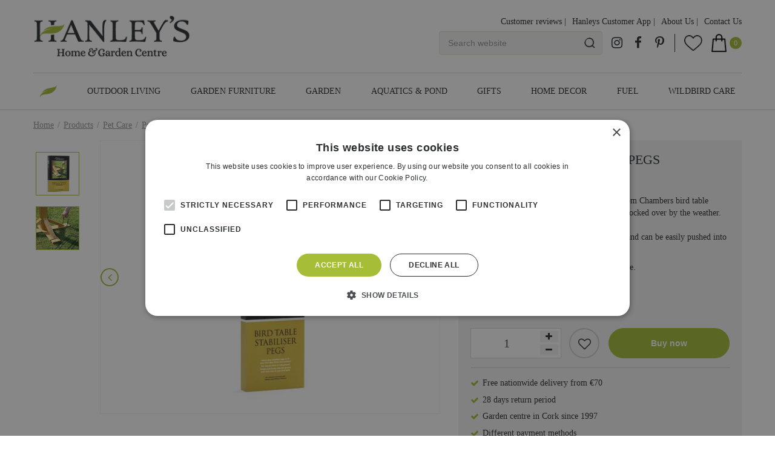

--- FILE ---
content_type: text/html; charset=utf-8
request_url: https://www.hanleysofcork.com/product/bird-table-stabiliser-pegs
body_size: 30107
content:
<!DOCTYPE html>
<html lang="en"><head>
<meta charset="utf-8">
<!-- Google Tag Manager -->
<script>(function(w,d,s,l,i){w[l]=w[l]||[];w[l].push({'gtm.start':
new Date().getTime(),event:'gtm.js'});var f=d.getElementsByTagName(s)[0],
j=d.createElement(s),dl=l!='dataLayer'?'&l='+l:'';j.async=true;j.src=
'https://www.googletagmanager.com/gtm.js?id='+i+dl;f.parentNode.insertBefore(j,f);
})(window,document,'script','dataLayer','GTM-WRDRSHG');</script>
<!-- End Google Tag Manager --><meta name="viewport" content="width=device-width, initial-scale=1, maximum-scale=1, minimum-scale=1, shrink-to-fit=no">
<title>Bird Table Stabiliser Pegs - Hanleys of Cork</title>
<meta name="keywords" content="Garden centre, Garden, Cork, Hanleys of Cork">
<meta name="description" content="Buy Bird Table Stabiliser Pegs at Hanleys of Cork. Our webshop has a wide range of Bird Tables to choose from. Shop now!">
<meta property="og:type" content="article">
<meta property="og:title" content="Bird Table Stabiliser Pegs">
<meta property="og:url" content="https://www.hanleysofcork.com/product/bird-table-stabiliser-pegs">
<meta property="og:description" content="Buy Bird Table Stabiliser Pegs at Hanleys of Cork. Our webshop has a wide range of Bird Tables to choose from. Shop now!">
<meta property="og:image" content="https://www.hanleysofcork.com/files/images/webshop/bird-table-stabiliser-pegs-1015x2160-61be162ed2116_src.webp">
<meta property="og:locale" content="en_IE">
<meta property="og:site_name" content="Hanleys of Cork">
<meta name="format-detection" content="telephone=no">
<meta name="apple-itunes-app" content="app-id=1594808994">
	<meta name="google-play-app" content="app-id=com.gardenconnect.sng_hanleys">
	<link rel="alternate" type="application/rss+xml" href="https://www.hanleysofcork.com/news/feed.xml">
<link href="https://www.googletagmanager.com" rel="dns-prefetch" crossorigin>
<link href="https://www.google.com" rel="dns-prefetch" crossorigin>

<link href="https://www.googletagmanager.com" rel="preconnect" crossorigin>
<link href="https://www.google.com" rel="preconnect" crossorigin>

<!-- Facebook Pixel Code -->
<script>
  !function(f,b,e,v,n,t,s)
  {if(f.fbq)return;n=f.fbq=function(){n.callMethod?n.callMethod.apply(n,arguments):n.queue.push(arguments)};
    if(!f._fbq)f._fbq=n;n.push=n;n.loaded=!0;n.version='2.0';
    n.queue=[];t=b.createElement(e);t.async=!0;
    t.src=v;s=b.getElementsByTagName(e)[0];
    s.parentNode.insertBefore(t,s)}(window, document,'script',
    'https://connect.facebook.net/en_US/fbevents.js');
  fbq('init', '3595841970543923');
  fbq('track', 'PageView');
</script>
<!-- End Facebook Pixel Code -->

<!-- Global site tag (gtag.js) - Google Ads: 967190539 -->
<script async src="https://www.googletagmanager.com/gtag/js?id=AW-967190539"></script>
<script>
  window.dataLayer = window.dataLayer || [];
  function gtag(){dataLayer.push(arguments);}
  gtag('js', new Date());
  gtag('config', 'AW-967190539');
</script>
<script>
  gtag('event', 'page_view', {
    'send_to': 'AW-967190539',
    'value': 'replace with value',
    'items': [{
      'id': 'replace with value',
      'google_business_vertical': 'retail'
    }]
  });
</script>
<script src="https://apps.elfsight.com/p/platform.js" defer></script>
<meta name="ahrefs-site-verification" content="d5eba56dec120866866e94685cb948eb81e71fffcd5545438caa5829c45fb0ec">
<meta name="p:domain_verify" content="e4d579229a1110c77652c8551dcc6742"/>
<meta name="trustpilot-one-time-domain-verification-id" content="ef076d8c-bdd6-4f9c-935c-9db9bdf616c3"/>
<link href="/files/images/icons/favicon-1613630172" rel="icon" type="image/x-icon" />
<link href="https://www.hanleysofcork.com/product/bird-table-stabiliser-pegs" rel="canonical" />
<link href="/files/images/icons/e429457e6d/apple-touch-icon-precomposed.png" rel="apple-touch-icon" />
<link rel="preload" href="/font/fontawesome-webfont.woff2?v=4.7.0" as="font" crossorigin>
<link rel="dns-prefetch" href="https://www.google-analytics.com" crossorigin>
<link rel="dns-prefetch" href="https://stats.g.doubleclick.net" crossorigin>
<link rel="stylesheet" type="text/css" href="/website/default-v2/css/style_production.65.css">



    <script type="text/javascript">
  	var app = {"baseUrl":"","assetUrl":"","locale":"en_IE","language":"en"};
  	app.lang = app.lang || {};
	</script>
		</head>
<body class="col_equal responsive en_IE en webshop webshop-product parent-category-214">
<!-- Google Tag Manager (noscript) -->
<noscript><iframe src="https://www.googletagmanager.com/ns.html?id=GTM-WRDRSHG"
height="0" width="0" style="display:none;visibility:hidden"></iframe></noscript>
<!-- End Google Tag Manager (noscript) --><script async defer src="https://assets.pinterest.com/js/pinit.js "></script>

<noscript><img height="1" width="1" style="display:none"
src="https://www.facebook.com/tr?id=3595841970543923&ev=PageView&noscript=1"
/></noscript>
<div class="elfsight-app-7c5c5134-7338-4d6e-9ee1-de8f65f41134"></div><div id="body_content">
	<div id=skip-link><a href="#content" class="sr-only sr-only-focusable">Jump to content</a></div>
		<section id=container>
		<header class="layout_placeholder placeholder-header">
	<div class=in>
		<div id="layout_block_24" class="layout_block block_type_breadcrumbs">
	<div class=in itemscope itemtype="https://schema.org/BreadcrumbList">		<div class="breadcrumb" itemprop="itemListElement" itemscope itemtype="https://schema.org/ListItem">
		  		  <a itemprop="item"  href="/" class="home" title="Home"><span itemprop="name">Home</span><meta itemprop="position" content="1"></a>
		  <div class="separator">&gt;</div>		</div>
			<div class="breadcrumb" itemprop="itemListElement" itemscope itemtype="https://schema.org/ListItem">
		  		  <a itemprop="item"  href="/products" title="Products"><span itemprop="name">Products</span><meta itemprop="position" content="2"></a>
		  <div class="separator">&gt;</div>		</div>
			<div class="breadcrumb" itemprop="itemListElement" itemscope itemtype="https://schema.org/ListItem">
		  		  <a itemprop="item"  href="/pet-care" title="Pet Care"><span itemprop="name">Pet Care</span><meta itemprop="position" content="3"></a>
		  <div class="separator">&gt;</div>		</div>
			<div class="breadcrumb" itemprop="itemListElement" itemscope itemtype="https://schema.org/ListItem">
		  		  <a itemprop="item"  href="/pet-care/pet-accessories" title="Pet accessories"><span itemprop="name">Pet accessories</span><meta itemprop="position" content="4"></a>
		  <div class="separator">&gt;</div>		</div>
			<div class="breadcrumb" itemprop="itemListElement" itemscope itemtype="https://schema.org/ListItem">
		  		  <a itemprop="item"  href="/pet-care/pet-accessories/bird-tables" title="Bird Tables"><span itemprop="name">Bird Tables</span><meta itemprop="position" content="5"></a>
		  <div class="separator">&gt;</div>		</div>
			<div class="breadcrumb" itemprop="itemListElement" itemscope itemtype="https://schema.org/ListItem">
		  		    <span itemprop="name"  title="Bird Table Stabiliser Pegs">Bird Table Stabiliser Pegs</span><meta itemprop="position" content="6">
		  		</div>
	</div>
</div>	
	</div>
</header>	    <div class="column_wrapper disable_left disable_right column-1">
	    	<div class=in>
				<div class=main_column id=main_column>
					<div class="layout_placeholder placeholder-content_top">
	<div class="in">
		<div id="layout_block_4" class="layout_block block_type_logo">
	<div class=in>
		<a href="/" title="Hanleys of Cork" class="logo">
			<img src="/website/default-v2/images/logo.png" alt="Hanleys of Cork" width="259" height="70" loading="eager">
		</a>
	</div>
</div><div id="layout_block_27" class="layout_block block_type_html header-menu">
		<div class="wrap">
		<div class=in>
						<div class=block-content><p><a class="fa fa-reorder" href="#">menu</a></p></div>					</div>
	</div>
	</div>
<div id="layout_block_8" class="layout_block block_type_search_box_2">
	<div class=wrap>
		<div class=in>
			<div class=block-content>
				<form name="search2" class=form action="/search">
					<input type=hidden id=search_id name="search_id" value="8">
					<div class="grid-10-12">
						<input type=text name=q id=search-input placeholder="Search website">
					</div>
					<div class="grid-2-12">
						<input type=submit name=search-submit id=search-submit value="Search">
					</div>
				</form>
			</div>
		</div>
	</div>
</div>
<div id="layout_block_16" class="layout_block block_type_html header-social">
		<div class="wrap">
		<div class=in>
						<div class=block-content><ul>
	<li><a class="fa fa-instagram" href="https://www.instagram.com/hanleyscork/" rel="noopener noreferrer" target="_blank">ig</a></li>
	<li><a class="fa fa-facebook" href="https://www.facebook.com/HanleysCork/" rel="noopener noreferrer" target="_blank">fb</a></li>
	<li><a class="fa fa-pinterest-p" href="https://www.pinterest.ie/HanleysCork/" rel="noopener noreferrer" target="_blank">pin</a></li>
</ul></div>					</div>
	</div>
	</div>

<div id="layout_block_15" class="layout_block block_type_webshop_wishlist" onclick="document.location.href='/webshop/wishlist'" title="Go to the wishlist">
	<div class="wrap">
		<div class=in>
						<div class=block-content>
				<a href="/webshop/wishlist" title="Wishlist" class="wishlistLink">
					<span class="info no_items">
						No items in wishlist					</span>
				</a>
			</div>
					</div>
	</div>
</div>
<div id="layout_block_14" class="layout_block block_type_webshop_shoppingcart"  title="Go to the shopping cart">
	<div class="wrap popup-cart-container">
		<div class=in>
						<div class=block-content>
                								<a href="/cart" class="cartLink">
					<span class="info no_items">
						No items in shopping cart					</span>
				</a>
								<div class="cart-links no_items">
					<div class="pay-link"><a href="/cart" title="View cart">View cart</a></div>
				</div>
							</div>
					</div>
	</div>
</div>
<nav id="layout_block_28" class="layout_block block_type_navigation menu-top submenu_vertical_show">
<div class="in">
<ul>
  <li class="first" id="item_159"><span class=headlink>
    <a id="159" title="Customer reviews" class="label " href="https://www.hanleysofcork.com/bestsellers/customer-favourites" target="_self"><span class=in>Customer reviews  |</span></a>
             
             </span>
  </li>
  <li class="" id="item_117"><span class=headlink>
    <a id="117" title="Hanleys Customer App  |" class="label " href="https://www.hanleysofcork.com/app" target="_self"><span class=in>Hanleys Customer App  |</span></a>
             
             </span>
  </li>
  <li class="" id="item_38"><span class=headlink>
    <a id="38" title="About Us  |" class="label " href="/about-us" target="_self"><span class=in>About Us  |</span></a>
             
             </span>
  </li>
  <li class="last" id="item_39"><span class=headlink>
    <a id="39" title="Contact Us" class="label " href="https://www.hanleysofcork.com/contact-us" target="_self"><span class=in>Contact Us</span></a>
             
             </span>
  </li>
</ul>
</div>
</nav>
<nav id="layout_block_12" class="layout_block block_type_navigation menu-main submenu_horizontal">
<div class="in">
<ul>
  <li class="first" id="item_1"><span class=headlink>
    <a id="1" title="Home" class="label " href="/" target="_self"><span class=in>Home</span></a>
             
             </span>
  </li>
  <li class="has_submenu has_submenu" id="item_21"><span class=headlink>
    <a id="21" title="Outdoor Living" class="label " href="/outdoor-living" target="_self"><span class=in>Outdoor Living</span></a>
             <span class="submenu_button"></span>
             </span>
    <div class="sub submenu"><ul>
      <li><span class=headlink>
        <a id="104" title="OONI Pizza Ovens" class="label " href="https://www.hanleysofcork.com/outdoor-living/ooni-pizza-ovens" target="_self"><span class=in>OONI Pizza Ovens</span></a>
		             </span>
      </li>
      <li><span class=headlink>
        <a id="70" title="Barbecues" class="label " href="https://www.hanleysofcork.com/outdoor-living/barbecues" target="_self"><span class=in>Barbecues</span></a>
		             </span>
      </li>
      <li><span class=headlink>
        <a id="71" title="Outdoor Heating" class="label " href="https://www.hanleysofcork.com/outdoor-living/outdoor-heating1" target="_self"><span class=in>Outdoor Heating</span></a>
		             </span>
      </li>
      <li><span class=headlink>
        <a id="72" title="Garden Lighting" class="label " href="https://www.hanleysofcork.com/outdoor-living/lighting" target="_self"><span class=in>Garden Lighting</span></a>
		             </span>
      </li>
      <li><span class=headlink>
        <a id="181" title="Garden Decoration" class="label " href="https://www.hanleysofcork.com/outdoor-living/garden-decoration" target="_self"><span class=in>Garden Decoration</span></a>
		             </span>
      </li>
    </ul></div>
  </li>
  <li class="has_submenu" id="item_26"><span class=headlink>
    <a id="26" title="Garden Furniture" class="label " href="/garden-furniture" target="_self"><span class=in>Garden Furniture</span></a>
             <span class="submenu_button"></span>
             </span>
    <div class="sub submenu"><ul>
      <li class="first"><span class=headlink>
        <a title="Garden Furniture New for 2025" class="label " href="/garden-furniture/garden-furniture-new-for-2025"><span class=in>Garden Furniture 2025</span></a>
		             </span>
      </li>
      <li><span class=headlink>
        <a title="In Stock Furniture" class="label " href="/garden-furniture/in-stock-furniture"><span class=in>In Stock Furniture</span></a>
		             </span>
      </li>
      <li><span class=headlink>
        <a title="Dining sets" class="label " href="/garden-furniture/dining-sets"><span class=in>Dining sets</span></a>
		             </span>
      </li>
      <li><span class=headlink>
        <a title="Lounge sets" class="label " href="/garden-furniture/lounge-sets"><span class=in>Lounge sets</span></a>
		             </span>
      </li>
      <li><span class=headlink>
        <a title="Sun Loungers &amp; Seats" class="label " href="/garden-furniture/sun-loungers-seats"><span class=in>Sun Loungers &amp; Seats</span></a>
		             </span>
      </li>
      <li><span class=headlink>
        <a title="Rattan garden furniture" class="label " href="/garden-furniture/rattan-garden-furniture"><span class=in>Rattan furniture</span></a>
		             </span>
      </li>
      <li><span class=headlink>
        <a title="Metal Furniture" class="label " href="/garden-furniture/metal-furniture"><span class=in>Metal Furniture</span></a>
		             </span>
      </li>
      <li><span class=headlink>
        <a title="Parasols &amp; Accessories" class="label " href="/garden-furniture/parasols-accessories"><span class=in>Parasols &amp; Accessories</span></a>
		             </span>
      </li>
      <li class="last"><span class=headlink>
        <a title="Outdoor Storage  Boxes" class="label " href="/garden-furniture/outdoor-storage-boxes"><span class=in>Outdoor Storage  Boxes</span></a>
		             </span>
      </li>
    </ul></div>
  </li>
  <li class="has_submenu has_submenu" id="item_23"><span class=headlink>
    <a id="23" title="Garden" class="label " href="/garden-products" target="_self"><span class=in>Garden</span></a>
             <span class="submenu_button"></span>
             </span>
    <div class="sub submenu"><ul>
      <li><span class=headlink>
        <a id="169" title="Summer Bulbs" class="label " href="https://www.hanleysofcork.com/garden-products/summer-bulbs" target="_self"><span class=in>Summer Bulbs</span></a>
		             </span>
      </li>
      <li><span class=headlink>
        <a id="77" title="Plant Care" class="label " href="https://www.hanleysofcork.com/garden-products/plant-care" target="_self"><span class=in>Plant Care</span></a>
		             </span>
      </li>
      <li><span class=headlink>
        <a id="78" title="Lawn Care" class="label " href="https://www.hanleysofcork.com/garden-products/lawn-care" target="_self"><span class=in>Lawn Care</span></a>
		             </span>
      </li>
      <li><span class=headlink>
        <a id="79" title="Grow Your Own" class="label " href="https://www.hanleysofcork.com/garden-products/grow-your-own" target="_self"><span class=in>Grow Your Own</span></a>
		             </span>
      </li>
      <li><span class=headlink>
        <a id="80" title="Landscaping" class="label " href="https://www.hanleysofcork.com/garden-products/landscaping" target="_self"><span class=in>Landscaping</span></a>
		             </span>
      </li>
      <li><span class=headlink>
        <a id="81" title="Pots &amp; Planters" class="label " href="https://www.hanleysofcork.com/garden-products/pots-planters" target="_self"><span class=in>Pots &amp; Planters</span></a>
		             </span>
      </li>
      <li><span class=headlink>
        <a id="82" title="Garden Tools" class="label " href="https://www.hanleysofcork.com/garden-products/garden-tools" target="_self"><span class=in>Garden Tools</span></a>
		             </span>
      </li>
      <li><span class=headlink>
        <a id="83" title="Garden Wear" class="label " href="https://www.hanleysofcork.com/garden-products/garden-wear" target="_self"><span class=in>Garden Wear</span></a>
		             </span>
      </li>
    </ul></div>
  </li>
  <li class="" id="item_29"><span class=headlink>
    <a id="29" title="Aquatics &amp; Pond" class="label " href="https://www.hanleysofcork.com/aquatics-pond" target="_self"><span class=in>Aquatics &amp; Pond</span></a>
             
             </span>
  </li>
  <li class="has_submenu has_submenu" id="item_31"><span class=headlink>
    <a id="31" title="Gifts" class="label " href="/gifts" target="_self"><span class=in>Gifts</span></a>
             <span class="submenu_button"></span>
             </span>
    <div class="sub submenu"><ul>
      <li><span class=headlink>
        <a id="123" title="Giftcards" class="label " href="/products/73/giftcards" target="_self"><span class=in>Giftcards</span></a>
		             </span>
      </li>
    </ul></div>
  </li>
  <li class="has_submenu has_submenu" id="item_27"><span class=headlink>
    <a id="27" title="Home decor" class="label " href="/homeware" target="_self"><span class=in>Home decor</span></a>
             <span class="submenu_button"></span>
             </span>
    <div class="sub submenu"><ul>
      <li><span class=headlink>
        <a id="114" title="Hug Rugs" class="label " href="https://www.hanleysofcork.com/homeware/hug-rugs" target="_self"><span class=in>Hug Rugs</span></a>
		             </span>
      </li>
      <li><span class=headlink>
        <a id="115" title="Indoor &amp; Outdoor Mats" class="label " href="https://www.hanleysofcork.com/homeware/indoor-outdoor-mats" target="_self"><span class=in>Indoor &amp; Outdoor Mats</span></a>
		             </span>
      </li>
      <li><span class=headlink>
        <a id="75" title="Indoor Plant Care" class="label " href="https://www.hanleysofcork.com/homeware/indoor-plant-care" target="_self"><span class=in>Indoor Plant Care</span></a>
		             </span>
      </li>
      <li><span class=headlink>
        <a id="116" title="Artifical Plants" class="label " href="https://www.hanleysofcork.com/homeware/artifical-plants" target="_self"><span class=in>Artifical Plants</span></a>
		             </span>
      </li>
      <li><span class=headlink>
        <a id="154" title="Indoor Pots" class="label " href="https://www.hanleysofcork.com/homeware/indoor-pots" target="_self"><span class=in>Indoor Pots</span></a>
		             </span>
      </li>
    </ul></div>
  </li>
  <li class="" id="item_161"><span class=headlink>
    <a id="161" title="Fuel" class="label " href="/fuels" target="_self"><span class=in>Fuel</span></a>
             
             </span>
  </li>
  <li class="has_submenu" id="item_147"><span class=headlink>
    <a id="147" title="WildBird Care" class="label " href="/wildbird-care" target="_self"><span class=in>WildBird Care</span></a>
             <span class="submenu_button"></span>
             </span>
    <div class="sub submenu"><ul>
      <li class="first"><span class=headlink>
        <a title="Wildlife" class="label " href="/wildbird-care/wildlife"><span class=in>Wildlife</span></a>
		             </span>
      </li>
      <li><span class=headlink>
        <a title="Wildbird Food" class="label " href="/wildbird-care/wildbird-food"><span class=in>Wildbird Food</span></a>
		             </span>
      </li>
      <li class="last"><span class=headlink>
        <a title="Wildbird Feeders" class="label " href="/wildbird-care/wildbird-feeders"><span class=in>Wildbird Feeders</span></a>
		             </span>
      </li>
    </ul></div>
  </li>
</ul>
</div>
</nav>
	</div>
</div>					<section id=content tabindex="-1">
						<div class=in>
																					<article class="webshop-product flip"  data-id=9548 itemscope itemtype="https://schema.org/Product">
		<form action="https://www.hanleysofcork.com/cart" method="post" >
		<input type="hidden" name="addItemId" value="9548">
		<div id=product-top class="">
		<div class=wrap>
			<div class=in>
				<div id=back-link><a href="/pet-care/pet-accessories/bird-tables" title="Continue shopping">Continue shopping</a></div>
				<span id="wishlist-top"><div id=wishlist-button-top>
								<span><input type="button" class="wishBtn wishlist_top gtm-wishlist-add" name="wishlist_top" value="Wishlist" ></span>
							  </div></span><div id=order-button-top><span><input type="submit" class="orderBtn order_top gtm-product-order popup_order" name="order_top" value="Buy now" ></span></div>			</div>
		</div>
	</div>
		<div id=responsive-page-title><h2>Bird Table Stabiliser Pegs</h2></div>
	
	
	<div id=floating-productinfo>
		<div id=product-info-right>
			<div class=in><div id=media-gallery><div id=media-gallery-slider><div id=media-gallery-prev><a href="#"><i class="fa fa-chevron-left"></i></a></div>
								<div id=media-gallery-next><a href="#"><i class="fa fa-chevron-right"></i></a></div><div class="media-gallery-slide active" id=media-slide-1>
								<a href="/files/images/webshop/bird-table-stabiliser-pegs-1015x2160-61be162ed2116_l.webp" rel="productPictures" class=fancybox_gallery title="bird table stabilisers" data-index="0">
									<span class=media-gallery-image><img src="/files/images/webshop/bird-table-stabiliser-pegs-1015x2160-61be162ed2116_n.webp" alt="bird table stabilisers" itemprop="image" fetchpriority="high" loading="eager"></span>
								</a>
							</div><div class="media-gallery-slide" id=media-slide-2>
								<a href="/files/images/webshop/bird-table-stabiliser-pegs-945x1417-637dfe43384c0_l.webp" rel="productPictures" class=fancybox_gallery title="Bird Table Stabiliser Pegs" data-index="1">
									<span class=media-gallery-image><img src="/files/images/webshop/bird-table-stabiliser-pegs-945x1417-637dfe43384c0_n.webp" alt="Bird Table Stabiliser Pegs - image 2" itemprop="image"></span>
								</a>
							</div></div><div id=media-gallery-thumbs><ul><li>
									<a href="/files/images/webshop/bird-table-stabiliser-pegs-1015x2160-61be162ed2116_l.webp" class=active rel="{gallery: 'productPictures'}" id=media-thumb-1 data-index="0">
										<span class=thumb-image>
											<span class=thumb-image-in><img src="/files/images/webshop/bird-table-stabiliser-pegs-1015x2160-61be162ed2116_s.webp" alt="bird table stabilisers" itemprop="image" width="1015" height="2160" /></span>
										</span>
									</a>
								</li><li>
									<a href="/files/images/webshop/bird-table-stabiliser-pegs-945x1417-637dfe43384c0_l.webp" rel="{gallery: 'productPictures'}" id=media-thumb-2 data-index="1">
										<span class=thumb-image>
											<span class=thumb-image-in><img src="/files/images/webshop/bird-table-stabiliser-pegs-945x1417-637dfe43384c0_s.webp" alt="Bird Table Stabiliser Pegs - image 2" itemprop="image" width="945" height="1417" /></span>
										</span>
									</a>
								</li></ul></div></div><div class="responsive-price-info"><div class="prices" itemprop="offers" itemscope itemtype="https://schema.org/Offer">
<div class="current_price"><span class="price label">Price</span>
<ins class="price value">
	                                <meta itemprop="price" content="9.95">
									<span class="symbol">€</span> <span class="number">9</span><span class="separator">.</span><span class="decimals">95</span>
								</ins>
</div><link itemprop="availability" href="https://schema.org/InStock" />
<meta itemprop="priceCurrency" content="EUR" />
<meta itemprop="itemCondition" itemtype="https://schema.org/OfferItemCondition" content="https://schema.org/NewCondition" />
<link itemprop="url" href="https://www.hanleysofcork.com/product/bird-table-stabiliser-pegs" />
</div>
<div id=short-desc>
											<h3>Short description</h3>
												<p>Fix your bird table firmly in place with the Tom Chambers bird table stabiliser pegs and prevent the table getting knocked over by the weather.<br />
<br />
The 4 stabiliser pegs fit most table legs/bases and can be easily pushed into the ground.</p>

<p>PVC coated steel pins for strength and long life.</p>

<p>Width of stabilisers - 11cm</p>
										</div><div id="product-options-responsive"><ul><li class="quantity">
									<div class="options label">Quantity</div>
									<div class="options value"><div id=add-subtract-box>
											<div id=quantity-sub><i class="fa fa-minus"></i></div>
											<div id=quantity-input><input type="number" name="quantity" min="1" max="" value="1"></div>
											<div id=quantity-add><i class="fa fa-plus"></i></div>
										</div></div>
								</li></ul><div class="stock_indication label">Stock</div>
<div class="stock_indication in_stock"><span>In stock</span></div>
<div id=order-button-responsive><span><input type="submit" class="orderBtn order_bottom gtm-product-order popup_order" name="order_bottom" value="Buy now" ></span></div><span id="wishlist-bottom-responsive"><div id=wishlist-button-bottom>
								<span><input type="button" class="wishBtn wishlist_bottom gtm-wishlist-add" name="wishlist_bottom" value="Wishlist" ></span>
							  </div></span><div id=usp-list>
						<ul><li class="text"><span>Free nationwide delivery from €70</span></li><li class="text"><span>28 days return period</span></li><li class="text"><span>Garden centre in Cork since 1997</span></li><li class="text"><span>Different payment methods</span></li><li class="html"><span><br />
<img alt="" height="19" src="https://www.hanleysofcork.com/files/images/logo-visa.png" style="width: 60px; height: 19px;" width="60" />&nbsp;&nbsp;<img alt="" height="14" src="https://www.hanleysofcork.com/files/images/logo-mastercard.png" style="width: 80px; height: 14px;" width="80" />&nbsp;<img alt="" height="33" src="https://www.hanleysofcork.com/files/images/2560px-klarna-payment-badge-svg-2560x1424-6422e8a7787b0.png" style="width: 60px; height: 33px;" width="60" />&nbsp;&nbsp;<img alt="Apple Pay" height="25" src="https://www.hanleysofcork.com/files/images/logo-apple-pay.png" style="width: 60px; height: 25px;" width="60" />&nbsp; <img alt="Google pay" height="25" src="https://www.hanleysofcork.com/files/images/logo-google-pay.png" style="width: 60px; height: 25px;" width="60" /></span></li></ul>
					</div></div></div></div>
    	</div>
	</div>
				<div id=product-info-left>
								<div class=page-title><h1 itemprop="name">Bird Table Stabiliser Pegs</h1></div>
																	<div class=overall-rating>
													<a href="#new-review">This product has no reviews yet, be the first to write a review</a>
											</div>
																<div class="prices" itemprop="offers" itemscope itemtype="https://schema.org/Offer">
<div class="current_price"><span class="price label">Price</span>
<ins class="price value">
	                                <meta itemprop="price" content="9.95" />
									<span class="symbol">€</span> <span class="number">9</span><span class="separator">.</span><span class="decimals">95</span>
								</ins>
</div><link itemprop="availability" href="https://schema.org/InStock">
<meta itemprop="priceCurrency" content="EUR">
<meta itemprop="itemCondition" itemtype="https://schema.org/OfferItemCondition" content="https://schema.org/NewCondition" />
<link itemprop="url" href="https://www.hanleysofcork.com/product/bird-table-stabiliser-pegs">
</div>
<div id=short-desc>
							<h3>Short description</h3>
								<p>Fix your bird table firmly in place with the Tom Chambers bird table stabiliser pegs and prevent the table getting knocked over by the weather.<br />
<br />
The 4 stabiliser pegs fit most table legs/bases and can be easily pushed into the ground.</p>

<p>PVC coated steel pins for strength and long life.</p>

<p>Width of stabilisers - 11cm</p>
						</div>				<div id=product-options>
                    					<ul>
																		<li class="quantity">
                                        <div class="options label">Quantity</div>
                                        <div class="options value"><div id=add-subtract-box>
                                                <div id=quantity-sub><i class="fa fa-minus"></i></div>
                                                <div id=quantity-input><input type="number" name="quantity" min="1" max="" value="1"></div>
                                                <div id=quantity-add><i class="fa fa-plus"></i></div>
                                            </div></div>
                                    </li>                        </ul>
                        <div class="stock_indication label">Stock</div>
<div class="stock_indication in_stock"><span>In stock</span></div>
<div id=order-button><span><input type="submit" class="orderBtn order_bottom gtm-product-order popup_order" name="order_bottom" value="Buy now" ></span></div><span id="wishlist-bottom"><div id=wishlist-button-bottom>
									<span><input type="button" class="wishBtn wishlist_bottom gtm-wishlist-add" name="wishlist_bottom" value="Wishlist" ></span>
								  </div></span><div id=usp-list>
						<ul><li class="text"><span>Free nationwide delivery from €70</span></li><li class="text"><span>28 days return period</span></li><li class="text"><span>Garden centre in Cork since 1997</span></li><li class="text"><span>Different payment methods</span></li><li class="html"><span><br />
<img alt="" height="19" src="https://www.hanleysofcork.com/files/images/logo-visa.png" style="width: 60px; height: 19px;" width="60" />&nbsp;&nbsp;<img alt="" height="14" src="https://www.hanleysofcork.com/files/images/logo-mastercard.png" style="width: 80px; height: 14px;" width="80" />&nbsp;<img alt="" height="33" src="https://www.hanleysofcork.com/files/images/2560px-klarna-payment-badge-svg-2560x1424-6422e8a7787b0.png" style="width: 60px; height: 33px;" width="60" />&nbsp;&nbsp;<img alt="Apple Pay" height="25" src="https://www.hanleysofcork.com/files/images/logo-apple-pay.png" style="width: 60px; height: 25px;" width="60" />&nbsp; <img alt="Google pay" height="25" src="https://www.hanleysofcork.com/files/images/logo-google-pay.png" style="width: 60px; height: 25px;" width="60" /></span></li></ul>
					</div>				</div>
			</div>
			<div class="sticky-addtocart" id="sticky-addtocart">
				<div class="wrapper">
					<div class="left-col">
						<div class="product-image-container">
									<div class="product-image-wrapper">
										<img src="/files/images/webshop/bird-table-stabiliser-pegs-1015x2160-61be162ed2116_s.webp" alt="bird table stabilisers" style="width:100%;" width="1015" height="2160" />
									</div>
								</div>						<div class="sticky-product-info">
							<span class="product-name">Bird Table Stabiliser Pegs</span>
							<div class="sticky-product-info-line">
								<div class="prices">
<div class="current_price"><span class="price label">Price</span>
<ins class="price value">
												<span class="symbol">€</span> <span class="number">9</span><span class="separator">.</span><span class="decimals">95</span>
											</ins>
</div></div>
							</div>
						</div>
					</div>
					<div class="right-col">
						<div id=order-button-sticky><span><input type="submit" class="orderBtn order_sticky gtm-product-order popup_order" name="order_sticky" value="Buy now" ></span></div><div id="wishlist-sticky"><div id=wishlist-button-sticky>
										<span><input type="button" class="wishBtn wishlist_sticky gtm-wishlist-add" name="wishlist_sticky" value="Wishlist" ></span>
									</div></div>					</div>
				</div>
			</div>
	
		</form>
	
	
			<div id=product-tabs-container >
			<div class=wrap>
				<div class=in>
					<div id=product-tabs>
						<div id=product-tab-btn>
							<a id="product-tab-description-btn" href="#description-link" class=active name="description">Description</a><a id="product-tab-specifications-btn" href="#specifications-link"  name="specifications">Specifications</a><a id="product-tab-reviews-btn" href="#reviews-link"  name="reviews">Reviews</a>						</div>
						<div id="product-tab-description" class="product-tab tab-1 active"><div class="page-text" itemprop="description">
<p>Fix your bird table firmly in place with the Tom Chambers bird table stabiliser pegs and prevent the table getting knocked over by the weather.<br />
<br />
The 4 stabiliser pegs fit most table legs/bases and can be easily pushed into the ground.</p>

<p>PVC coated steel pins for strength and long life.</p>

<p>Width of stabilisers - 11cm</p>
</div>

</div>

<div id="product-tab-specifications" class="product-tab tab-2"><ul class="specs">
<li><meta itemprop="gtin13" content="P1011329" />
<div class=specs-label>EAN code</div>
<div class=specs-value>P1011329</div></li>
<li><div class=specs-label>EAN trade</div>
<div class=specs-value>5022506014379</div></li>
<li><div class=specs-label>Brand</div>
<div class=specs-value itemprop="brand" itemtype="https://schema.org/Brand" itemscope><span itemprop="name"><a href="/products/brand/tom-chambers">Tom Chambers</a></span></div></li>
</ul></div>
<div id="product-tab-reviews" class="product-tab tab-3 review-tab"><div id=reviews >
	<div class=wrap>
		<div class=in>
						<div id=reviews-ajax></div>
						<div id=new-review>
						<div class=reviews-title><h2>Write a review about "Bird Table Stabiliser Pegs"</h2></div>
				<div class=reviews-text><p>We want to know your opinion! Write a review about the product &ldquo;<strong>Bird Table Stabiliser Pegs</strong>&rdquo;&nbsp;</p></div>
		
	<form id="webshop_product_send_review_form" action="/product/send_review"  method="post" enctype="application/x-www-form-urlencoded" accept-charset="UTF-8">
		<input type="hidden" name="shop_product_variation_id" value="9548" />
		<input type="hidden" name="shop_order_id" value="" />
		<input type="hidden" name="shop_customer_id" value="" />
		<input type="hidden" name="hash" value="" />
		<div class=form>
			<div class="grid-12-12 clear">
				<label for="rating-replace" class="required">Rating: <em class="form-req">*</em></label>
				
<input type="text"  name="rating" id="rating-replace" value="" step="1" />				<div class="rateit bigstars" data-rateit-backingfld="#rating-replace" data-rateit-resetable="false" data-rateit-min="0" data-rateit-max="5" data-rateit-starwidth="32" data-rateit-starheight="32"></div>
							</div>
						<div class="grid-12-12 clear">
				<label for="text" class="required">Your opinion about this product: <em class="form-req">*</em></label>
				
<p class="hint">Please note: this review is about the product and not about the garden centre, delivery, etc. If you want to share your opinion about our service, positive or negative, you can contact us directly.</p>				
<textarea name="text" id="text" rows="8" cols="80"></textarea>							</div>
						<div class="grid-6-12 clear">
				<label for="name" class="required">Name (appears on site): <em class="form-req">*</em></label>
				
<input type="text"  name="name" id="name" value="" maxlength="50" />							</div>
						<div class="grid-6-12">
				<label for="city" class="required">Place (appears on site): <em class="form-req">*</em></label>
				
<input type="text"  name="city" id="city" value="" maxlength="100" />							</div>
						<div class="grid-6-12 clear">
				<label for="email" class="required">Email address (hidden from site): <em class="form-req">*</em></label>
				
<input type="email"  name="email" id="email" value="" maxlength="150" />							</div>
									<div class="grid-12-12 submit">
				
<input type="submit" name="submit" id="send_review_submit" value="Send" type="submit" />			</div>
		</div>
	</form>
			</div>
					</div>
	</div>
</div>

<script type="text/javascript">
	function getReviews(url) {
		$.ajax({
			url: url,
			dataType: 'json',
			type: 'post',
			data: {
				'shop_product_variation_id' : "9548"
			},
			beforeSend: function(){
				$.blockUI.defaults.css = {};
				$('#reviews-ajax').block({ message: '<div class=block-message-in><h2>Loading...</h2></div>', overlayCSS: { backgroundColor: '#fff', cursor: 'default' } });
			},
			success: function(response) {
				$('#reviews-ajax').html(response.content ?? '');
				if (response.content) {
									}
			}
		});
	}
</script>
</div>

					</div>
									</div>
			</div>
		</div>
				
				<div class="linked_products">
		<div class="wrap">
			<div class="in">
				<div id="linked_products_title"><h2>
				Other people also bought				</h2></div>
				<div id="linked_products" class="webshop_products columns5">
					<div class="product odd has_price has_picture has_action_overlay price_incl no_old_price has_call_to_action has_direct_order belowimage has_stock has_hover" data-id=9498>	<div class="wrap"><a href="/product/baby-dovesdale-bird-table" title="Baby Dovesdale Bird Table" class="gtm-product-click" data-list="product-overview"><span class="product_quick_view"><span class="label">Quick view</span></span><span class="overlay topright"><img src="/files/images/webshop/only-local-delivery-100x80-669666a8b34fa_n.webp" alt="Only local delivery" ></span><span class="picture gc-img" data-src="/files/images/webshop/baby-dovesdale-bird-table-1024x1536-61be16547faac_s.webp"><img data-src="/files/images/webshop/baby-dovesdale-bird-table-1024x1536-61be16547faac_s.webp" class=hidden-image alt="baby dovesdale" onclick="document.location.href='/product/baby-dovesdale-bird-table'; return false;" width="1024" height="1536" /></span><span class="name">Baby Dovesdale Bird Table</span><span class="text"><span class="price">
	<span class="symbol">€</span> <span class="number">149</span><span class="separator">.</span><span class="decimals">00</span></span><span class="wishlist_btn no_wishlist gtm-wishlist-add" >Wishlist</span><span class="call_to_action orderBtn gtm-product-order">More info</span><span class="direct_order popup_order orderBtn gtm-product-order">Add to basket</span><span class=in_stock_label><span class=label>In stock</span></span><span class=hover-block></span></span></a>	</div></div>

<div class="product even has_price has_picture has_action_overlay price_incl no_old_price has_call_to_action has_direct_order belowimage has_stock has_hover" data-id=9446>	<div class="wrap"><a href="/product/baby-bedale-bird-table" title="Baby Bedale Bird Table" class="gtm-product-click" data-list="product-overview"><span class="product_quick_view"><span class="label">Quick view</span></span><span class="overlay topright"><img src="/files/images/webshop/only-local-delivery-100x80-669666a8b34fa_n.webp" alt="Only local delivery" ></span><span class="picture gc-img" data-src="/files/images/webshop/baby-bedale-bird-table-1024x1536-61be162d6df92_s.webp"><img data-src="/files/images/webshop/baby-bedale-bird-table-1024x1536-61be162d6df92_s.webp" class=hidden-image alt="baby bedale bird table" onclick="document.location.href='/product/baby-bedale-bird-table'; return false;" width="1024" height="1536" /></span><span class="name">Baby Bedale Bird Table</span><span class="text"><span class="price">
	<span class="symbol">€</span> <span class="number">115</span><span class="separator">.</span><span class="decimals">00</span></span><span class="wishlist_btn no_wishlist gtm-wishlist-add" >Wishlist</span><span class="call_to_action orderBtn gtm-product-order">More info</span><span class="direct_order popup_order orderBtn gtm-product-order">Add to basket</span><span class=in_stock_label><span class=label>In stock</span></span><span class=hover-block></span></span></a>	</div></div>

<div class="product odd has_price has_picture has_action_overlay price_incl no_old_price has_call_to_action has_direct_order belowimage has_stock has_hover" data-id=9554>	<div class="wrap"><a href="/product/bedale-bird-table" title="Bedale Bird Table" class="gtm-product-click" data-list="product-overview"><span class="product_quick_view"><span class="label">Quick view</span></span><span class="overlay topright"><img src="/files/images/webshop/only-local-delivery-100x80-669666a8b34fa_n.webp" alt="Only local delivery" ></span><span class="picture gc-img" data-src="/files/images/webshop/bedale-bird-table-1024x1536-61be1650cdf18_s.webp"><img data-src="/files/images/webshop/bedale-bird-table-1024x1536-61be1650cdf18_s.webp" class=hidden-image alt="bedale bird table" onclick="document.location.href='/product/bedale-bird-table'; return false;" width="1024" height="1536" /></span><span class="name">Bedale Bird Table</span><span class="text"><span class="price">
	<span class="symbol">€</span> <span class="number">149</span><span class="separator">.</span><span class="decimals">95</span></span><span class="wishlist_btn no_wishlist gtm-wishlist-add" >Wishlist</span><span class="call_to_action orderBtn gtm-product-order">More info</span><span class="direct_order popup_order orderBtn gtm-product-order">Add to basket</span><span class=in_stock_label><span class=label>In stock</span></span><span class=hover-block></span></span></a>	</div></div>

<div class="product even has_price has_picture price_incl no_old_price has_call_to_action has_direct_order belowimage has_stock has_hover" data-id=9445>	<div class="wrap"><a href="/product/bird-table-accessory-kit" title="Bird Table Accessory Kit" class="gtm-product-click" data-list="product-overview"><span class="product_quick_view"><span class="label">Quick view</span></span><span class="picture gc-img" data-src="/files/images/webshop/bird-table-accessory-kit-1603x1536-61be162a2942e_s.webp"><img data-src="/files/images/webshop/bird-table-accessory-kit-1603x1536-61be162a2942e_s.webp" class=hidden-image alt="bird table accessory kit" onclick="document.location.href='/product/bird-table-accessory-kit'; return false;" width="1603" height="1536" /></span><span class="name">Bird Table Accessory Kit</span><span class="text"><span class="price">
	<span class="symbol">€</span> <span class="number">12</span><span class="separator">.</span><span class="decimals">95</span></span><span class="wishlist_btn no_wishlist gtm-wishlist-add" >Wishlist</span><span class="call_to_action orderBtn gtm-product-order">More info</span><span class="direct_order popup_order orderBtn gtm-product-order">Add to basket</span><span class=in_stock_label><span class=label>In stock</span></span><span class=hover-block></span></span></a>	</div></div>

					</div>
			</div>
		</div>
	</div>
			<script type="text/javascript">
	var firstRun = true;

	function setConformingHeight(el, newHeight) {
		// set the height to something new, but remember the original height in case things change
		el.data("originalHeight", (el.data("originalHeight") == undefined) ? (el.outerHeight()) : (el.data("originalHeight")));
		el.attr('style', ((el.data("originalStyle") != undefined) ? (el.data("originalStyle")) : '') + 'height: ' + newHeight + 'px !important;');
	}

	function getOriginalHeight(el) {
		// if the height has changed, send the originalHeight
		return (el.data("originalHeight") == undefined) ? (el.outerHeight()) : (el.data("originalHeight"));
	}

	function saveOriginalStyles(elements) {
		elements.each(function() {
			var $this = $(this)
			$this.data("originalStyle", (($this.attr('style') != undefined) ? ($this.attr('style')) : ''));
		});
	}

	function columnConform() {
		var currentTallest = 0,
			currentRowStart = 0,
			rowDivs = [];

		var elements = $('#linked_products').find('.product > .wrap');

		if (firstRun) {
			saveOriginalStyles(elements);
			firstRun = false;
		}

		// first remove originalHeight data and reset height
		elements.removeData('originalHeight').attr('style', 'height: auto !important;');

	 	// find the tallest DIV in the row, and set the heights of all of the DIVs to match it.
		elements.each(function() {
			var $this = $(this);
			if(currentRowStart != $this.position().top) {
				// we just came to a new row.  Set all the heights on the completed row
	   			for(currentDiv = 0 ; currentDiv < rowDivs.length ; currentDiv++)
		   			setConformingHeight(rowDivs[currentDiv], currentTallest);

				// set the variables for the new row
				rowDivs = []; // empty the array
				currentRowStart = $this.position().top;
				currentTallest = getOriginalHeight($this);
				rowDivs.push($this);
			} else {
				// another div on the current row.  Add it to the list and check if it's taller
				rowDivs.push($this);
				currentTallest = (currentTallest < getOriginalHeight($this)) ? (getOriginalHeight($this)) : (currentTallest);
			}
			// do the last row
			for(currentDiv = 0 ; currentDiv < rowDivs.length ; currentDiv++)
				setConformingHeight(rowDivs[currentDiv], currentTallest);
		});
	}
	</script>
	
	
	
	<script type="text/javascript">
	//
	function setConformingHeight2(el, newHeight) {
		// set the height to something new, but remember the original height in case things change
		el.data("originalHeight", (el.data("originalHeight") == undefined) ? (el.outerHeight()) : (el.data("originalHeight")));
		el.attr('style', 'height: ' + newHeight + 'px !important');
	}

	function getOriginalHeight2(el) {
		// if the height has changed, send the originalHeight
		return (el.data("originalHeight") == undefined) ? (el.outerHeight()) : (el.data("originalHeight"));
	}

	function columnConform2() {
		var currentTallest = 0,
			currentRowStart = 0,
			rowDivs = [];

		var elements = $('.thumbnails').find('li > a');

		// first remove originalHeight data and reset height
		elements.removeData('originalHeight').attr('style', 'height: auto !important');

		// find the tallest DIV in the row, and set the heights of all of the DIVs to match it.
		elements.each(function() {
			var $this = $(this);
			if(currentRowStart != $this.position().top) {
				// we just came to a new row.  Set all the heights on the completed row
				for(currentDiv = 0 ; currentDiv < rowDivs.length ; currentDiv++)
					setConformingHeight2(rowDivs[currentDiv], currentTallest);

				// set the variables for the new row
				rowDivs = []; // empty the array
				currentRowStart = $this.position().top;
				currentTallest = getOriginalHeight2($this);
				rowDivs.push($this);
			} else {
				// another div on the current row.  Add it to the list and check if it's taller
				rowDivs.push($this);
				currentTallest = (currentTallest < getOriginalHeight2($this)) ? (getOriginalHeight2($this)) : (currentTallest);
			}
			// do the last row
			for(currentDiv = 0 ; currentDiv < rowDivs.length ; currentDiv++)
				setConformingHeight2(rowDivs[currentDiv], currentTallest);
		});
	}
		</script>
</article>







    				
													</div>
					</section>
					<div class="layout_placeholder placeholder-content_bottom">
	<div class="in">
		<!-- no html found for block id 42 --><div id="layout_block_33" class="layout_block block_type_html">
		<div class="wrap">
		<div class=in>
						<div class=block-content><script src="https://apps.elfsight.com/p/platform.js" defer></script>
<div class="elfsight-app-432e236b-bcb7-4569-8c61-334029b1cf00">&nbsp;</div></div>					</div>
	</div>
	</div>
	</div>
</div>				</div>
							</div>
	    </div>
	    <footer class="layout_placeholder placeholder-footer">
	<div class="in">
		<div id="layout_block_18" class="layout_block block_type_subscribeform">
	<div class=wrap>
		<div class=in>
			<div class=block-title><h2 title="Subscribe to our newsletter">Subscribe to our newsletter</h2></div>			
			<div id="newsletter-form-wrapper-1" class="block-content">
			
<div class="formbuilder subscribeFormBuilder">
	<div class="wrap">
		<div class="in">
			<div class="form_text text_above_form"><p><img alt="Subscribe Card" height="259" src="https://www.hanleysofcork.com/files/images/bg-subscribe-card.png" style="height: 259px; width: 433px;" width="433" /></p>

<p>&nbsp;Sign up and we&#39;ll keep you posted</p></div>		
			<form class="form insideLabel" action="/newsletters/subscribe/1" method="post" enctype="application/x-www-form-urlencoded" accept-charset="UTF-8">
				<div class="grid-12-12 field field_type_EmailAddress">
		<fieldset class="fieldSizeBig">
	
<input type="email"  name="email" id="form_field_2" value="" data-field-type="EmailAddress" placeholder="Email address" /><div id="form_field_2_suggestion" class="email_suggestion" style="display:none">Did you mean <a class="suggestion" href="javascript:;"></a>?</div>	</fieldset>
</div>



<input type="hidden" name="subscribe_form_submitted_1" value="" data-field-type="hidden" id="subscribe_form_submitted_1" />
<div class="grid-12-12 required_info_field">
	Fields marked with <em class="form-req">*</em> are required.</div>
<div class="grid-12-12 field_type_button">
	
<input type="submit" name="submit_subscribe_form_1" id="submit_subscribe_form_1" value="Submit" data-field-type="button" class="submit gtm-newsletter-submit protected-by-recaptcha" onclick="" /></div>
<div class="grid-12-12 ">
	<div class="g-recaptcha" id="g-recaptcha-1"></div></div>
			</form>
		</div>
	</div>
</div>			</div>
		</div>
	</div>
</div>
<div id="layout_block_25" class="layout_block block_type_html">
		<div class="wrap">
		<div class=in>
						<div class=block-title><h3 title="Hanley's Winter Opening Hours">Hanley's Winter Opening Hours</h3></div><div class=block-content><p>&nbsp;</p>

<table border="0" cellpadding="1" cellspacing="1" style="width: 250px;">
	<tbody>
		<tr>
			<td>Monday - Saturday:</td>
			<td>09:00 - 17:00</td>
		</tr>
		<tr>
			<td>Sunday:</td>
			<td>11:00 - 17:00</td>
		</tr>
		<tr>
			<td>Bank Holidays:</td>
			<td>09:00 - 17:00</td>
		</tr>
	</tbody>
</table>

<p>&nbsp;</p>

<p><a href="https://www.hanleysofcork.com/vacancies">Vacancies</a></p>

<p>&nbsp;</p></div>					</div>
	</div>
	</div>
<div id="layout_block_26" class="layout_block block_type_html">
		<div class="wrap">
		<div class=in>
						<div class=block-title><h3 title="Services">Services</h3></div><div class=block-content><ul>
	<li><a href="https://www.hanleysofcork.com/webshop/account/login">Login</a></li>
	<li><a href="https://www.hanleysofcork.com/webshop/account/register">Register</a></li>
	<li><a href="https://www.hanleysofcork.com/faq" rel="noopener noreferrer" target="_blank">FAQ</a></li>
	<li><a href="https://www.hanleysofcork.com/news">Blogs</a></li>
	<li><a href="https://www.hanleysofcork.com/app">Hanley&#39;s of Cork App</a></li>
</ul></div>					</div>
	</div>
	</div>
<div id="layout_block_7" class="layout_block block_type_html">
		<div class="wrap">
		<div class=in>
						<div class=block-title><h3 title="Contact">Contact</h3></div><div class=block-content><p>Hanleys of Cork Frankfield Rd,<br />
Ballycureen, Cork, Ireland, T12 C851</p>

<p>Telephone: <a href="tel:0214314464">(021) 431 4464</a></p>

<p>E-mail: <a href="https://www.hanleysofcork.com/contact-us">admin@hanleysonline.com</a></p>
<script src="https://static.elfsight.com/platform/platform.js" data-use-service-core defer></script>

<div class="elfsight-app-ac54de3e-887f-42eb-8917-9793d695303c" data-elfsight-app-lazy="">&nbsp;</div></div>					</div>
	</div>
	</div>
<div id="layout_block_41" class="layout_block block_type_html">
		<div class="wrap">
		<div class=in>
						<div class=block-content><p>&nbsp;</p>
<script src="https://apps.elfsight.com/p/platform.js" defer></script>

<div class="elfsight-app-19135c45-02c0-41c3-9161-bde0f4464c9f" data-elfsight-app-lazy="" style="text-align: right;">&nbsp;</div>
<script src="https://apps.elfsight.com/p/platform.js" defer></script>

<div class="elfsight-app-3d3ecf26-b25b-49be-8361-286d662acf59">&nbsp;</div></div>					</div>
	</div>
	</div>
<div id="layout_block_43" class="layout_block block_type_html">
		<div class="wrap">
		<div class=in>
						<div class=block-title><h3 title="More information">More information</h3></div><div class=block-content><p><a href="https://www.hanleysofcork.com/garden-furniture-choosing-the-perfect-pieces" rel="noopener noreferrer" target="_blank">Garden Furniture</a></p>

<p><a href="https://www.hanleysofcork.com/barbecuing-with-hanleys-of-cork" rel="noopener noreferrer" target="_blank">Barbecues</a></p>

<p><a href="https://www.hanleysofcork.com/premium-pots-planters">Pots &amp; Planters</a></p>

<p><a href="https://www.hanleysofcork.com/outdoor-living-at-hanleys-of-cork">Outdoor Living</a></p></div>					</div>
	</div>
	</div>
<div id="layout_block_44" class="layout_block block_type_html">
		<div class="wrap">
		<div class=in>
						<div class=block-title><h3 title="Brands">Brands</h3></div><div class=block-content><ul>
	<li><a href="https://www.hanleysofcork.com/products/brands">All Brands</a></li>
	<li><a href="https://www.hanleysofcork.com/products/brand/maze-rattan">Maze Rattan</a></li>
	<li><a href="https://www.hanleysofcork.com/products/brand/ooni">Ooni Pizza Oven</a></li>
	<li><a href="https://www.hanleysofcork.com/products/brand/elho">Elho</a></li>
	<li><a href="https://www.hanleysofcork.com/products/brand/capi">Capi</a></li>
	<li><a href="https://www.hanleysofcork.com/products/brand/char-broil">Char-Broil</a></li>
</ul>

<p>&nbsp;</p></div>					</div>
	</div>
	</div>
<div id="layout_block_29" class="layout_block block_type_html">
		<div class="wrap">
		<div class=in>
						<div class=block-content><p><span style="font-size:12px;"><img alt="Visa" height="22" loading="lazy" src="https://www.hanleysofcork.com/files/images/logo-visa.png" style="margin: 7px; width: 70px; height: 22px;" width="70" /><img alt="Mastercard" height="22" loading="lazy" src="https://www.hanleysofcork.com/files/images/logo-mastercard.png" style="width: 125px; height: 22px; margin: 7px;" width="125" /><img alt="Google Pay" height="22" loading="lazy" src="https://www.hanleysofcork.com/files/images/logo-google-pay.png" style="margin: 7px; width: 53px; height: 22px;" width="53" /><img alt="Apple Pay" height="22" loading="lazy" src="https://www.hanleysofcork.com/files/images/logo-apple-pay.png" style="margin: 7px; width: 54px; height: 22px;" width="54" />&nbsp;<img alt="Klarna" height="30" src="https://www.hanleysofcork.com/files/images/2560px-klarna-payment-badge-svg-2560x1424-6422e8a7787b0.png" style="width: 54px; height: 30px;" width="54" /></span></p></div>					</div>
	</div>
	</div>
<div id="layout_block_80" class="layout_block block_type_html">
		<div class="wrap">
		<div class=in>
						<div class=block-content><iframe src="https://www.google.com/maps/embed?pb=!1m18!1m12!1m3!1d33135.560063877485!2d-8.496624489636325!3d51.88258510739974!2m3!1f0!2f0!3f0!3m2!1i1024!2i768!4f13.1!3m3!1m2!1s0x48448fe9159ad54f%3A0x74c06d9361d0bd23!2sHanleys%20Garden%20Centre!5e0!3m2!1sen!2snl!4v1720610364731!5m2!1sen!2snl" width="400" height="200" style="border:0;" allowfullscreen="" loading="lazy" referrerpolicy="no-referrer-when-downgrade"></iframe></div>					</div>
	</div>
	</div>
<div id="layout_block_10" class="layout_block block_type_html footer-copy">
		<div class="wrap">
		<div class=in>
						<div class=block-content><ul>
	<li>&copy;&nbsp;Hanleys Garden Centre</li>
	<li><a href="https://www.gardenconnect.com/" rel="noopener noreferrer" target="_blank" title="Garden Connect">Garden Connect</a></li>
	<li><a href="https://www.gardencentreguide.ie/" rel="noopener noreferrer" target="_blank" title="Every garden center in Ireland with opening hours, routes and offers.">Garden Centre Guide</a></li>
	<li><a href="/privacy-policy" rel="noopener noreferrer" target="_blank">Privacy Policy</a></li>
	<li><a href="https://www.hanleysofcork.com/terms-conditions">Terms &amp; Conditions</a></li>
</ul>
<script src="https://static.elfsight.com/platform/platform.js" data-use-service-core defer></script>

<div class="elfsight-app-19ae3b8a-867a-4b43-a990-265d7ef8e704" data-elfsight-app-lazy="">&nbsp;</div></div>					</div>
	</div>
	</div>
	
	</div>
</footer>	</section>
</div>
<style>#fancybox-bg-ne,#fancybox-bg-nw,#fancybox-bg-se,#fancybox-bg-sw,#fancybox-left-ico,#fancybox-loading div,#fancybox-right-ico{background-image:url(/js/production/libs/fancybox/fancybox.png)}#fancybox-hide-sel-frame,#fancybox-loading div,#fancybox-overlay,#fancybox-wrap{top:0;left:0;position:absolute}#fancybox-loading{position:fixed;top:50%;left:50%;width:40px;height:40px;margin-top:-20px;margin-left:-20px;cursor:pointer;overflow:hidden;z-index:1104;display:none;-webkit-box-sizing:content-box;-moz-box-sizing:content-box;-ms-box-sizing:content-box;-o-box-sizing:content-box;box-sizing:content-box}#fancybox-loading div{width:40px;height:480px;-webkit-box-sizing:content-box;-moz-box-sizing:content-box;-ms-box-sizing:content-box;-o-box-sizing:content-box;box-sizing:content-box}#fancybox-overlay,#fancybox-tmp{box-sizing:content-box;display:none}#fancybox-overlay{width:100%;z-index:1100;-webkit-box-sizing:content-box;-moz-box-sizing:content-box;-ms-box-sizing:content-box;-o-box-sizing:content-box}#fancybox-tmp{padding:0;margin:0;border:0;overflow:auto;-webkit-box-sizing:content-box;-moz-box-sizing:content-box;-ms-box-sizing:content-box;-o-box-sizing:content-box}#fancybox-wrap{padding:20px;z-index:1101;outline:0;display:none;-webkit-box-sizing:content-box;-moz-box-sizing:content-box;-ms-box-sizing:content-box;-o-box-sizing:content-box;box-sizing:content-box;}#fancybox-outer{position:relative;width:100%;height:100%;background:#fff;-webkit-box-sizing:content-box;-moz-box-sizing:content-box;-ms-box-sizing:content-box;-o-box-sizing:content-box;box-sizing:content-box}#fancybox-content{width:0;height:0;padding:0;outline:0;position:relative;overflow:hidden;z-index:1102;border:solid #fff;-webkit-box-sizing:content-box;-moz-box-sizing:content-box;-ms-box-sizing:content-box;-o-box-sizing:content-box;box-sizing:content-box}#fancybox-hide-sel-frame{width:100%;height:100%;background:0 0;z-index:1101;-webkit-box-sizing:content-box;-moz-box-sizing:content-box;-ms-box-sizing:content-box;-o-box-sizing:content-box;box-sizing:content-box}#fancybox-close{position:absolute;top:-15px;right:-15px;width:30px;height:30px;background:url(/js/production/libs/fancybox/fancybox.png) -40px 0;cursor:pointer;z-index:1103;display:none;-webkit-box-sizing:content-box;-moz-box-sizing:content-box;-ms-box-sizing:content-box;-o-box-sizing:content-box;box-sizing:content-box}#fancybox-error{color:#444;font:400 12px/20px Arial;padding:14px;margin:0;-webkit-box-sizing:content-box;-moz-box-sizing:content-box;-ms-box-sizing:content-box;-o-box-sizing:content-box;box-sizing:content-box}#fancybox-frame,#fancybox-img{width:100%;border:none;box-sizing:content-box;height:100%}#fancybox-img{padding:0;margin:0;outline:0;line-height:0;vertical-align:top;-webkit-box-sizing:content-box;-moz-box-sizing:content-box;-ms-box-sizing:content-box;-o-box-sizing:content-box}#fancybox-frame{display:block;-webkit-box-sizing:content-box;-moz-box-sizing:content-box;-ms-box-sizing:content-box;-o-box-sizing:content-box}#fancybox-left,#fancybox-right{position:absolute;bottom:0;height:100%;width:35%;cursor:pointer;outline:0;background:url(/js/production/libs/fancybox/blank.gif);z-index:1102;display:none;-webkit-box-sizing:content-box;-moz-box-sizing:content-box;-ms-box-sizing:content-box;-o-box-sizing:content-box;box-sizing:content-box}#fancybox-left{left:0}#fancybox-right{right:0}#fancybox-left-ico,#fancybox-right-ico{position:absolute;top:50%;left:-9999px;width:30px;height:30px;margin-top:-15px;cursor:pointer;z-index:1102;display:block;-webkit-box-sizing:content-box;-moz-box-sizing:content-box;-ms-box-sizing:content-box;-o-box-sizing:content-box;box-sizing:content-box}#fancybox-left-ico{left:20px;background-position:-40px -30px}#fancybox-right-ico{left:auto;right:20px;background-position:-40px -60px}@media (min-width:992px){#fancybox-left-ico,#fancybox-right-ico{left:-9999px}}#fancybox-left:hover,#fancybox-right:hover{visibility:visible}#fancybox-left:hover span{left:20px}#fancybox-right:hover span{left:auto;right:20px}.fancybox-bg{position:absolute;padding:0;margin:0;border:0;width:20px;height:20px;z-index:1001;-webkit-box-sizing:content-box;-moz-box-sizing:content-box;-ms-box-sizing:content-box;-o-box-sizing:content-box;box-sizing:content-box}#fancybox-bg-n,#fancybox-bg-s{left:0;width:100%;background-image:url(/js/production/libs/fancybox/fancybox-x.png)}#fancybox-bg-e,#fancybox-bg-w{top:0;height:100%;background-image:url(/js/production/libs/fancybox/fancybox-y.png)}#fancybox-bg-n,#fancybox-bg-ne{box-sizing:content-box;top:-20px}#fancybox-bg-n{-webkit-box-sizing:content-box;-moz-box-sizing:content-box;-ms-box-sizing:content-box;-o-box-sizing:content-box}#fancybox-bg-ne{right:-20px;background-position:-40px -162px;-webkit-box-sizing:content-box;-moz-box-sizing:content-box;-ms-box-sizing:content-box;-o-box-sizing:content-box}#fancybox-bg-e,#fancybox-bg-se{right:-20px;box-sizing:content-box}#fancybox-bg-e{background-position:-20px 0;-webkit-box-sizing:content-box;-moz-box-sizing:content-box;-ms-box-sizing:content-box;-o-box-sizing:content-box}#fancybox-bg-se{bottom:-20px;background-position:-40px -182px;-webkit-box-sizing:content-box;-moz-box-sizing:content-box;-ms-box-sizing:content-box;-o-box-sizing:content-box}#fancybox-bg-s,#fancybox-bg-sw{bottom:-20px;box-sizing:content-box}#fancybox-bg-s{background-position:0 -20px;-webkit-box-sizing:content-box;-moz-box-sizing:content-box;-ms-box-sizing:content-box;-o-box-sizing:content-box}#fancybox-bg-sw{left:-20px;background-position:-40px -142px;-webkit-box-sizing:content-box;-moz-box-sizing:content-box;-ms-box-sizing:content-box;-o-box-sizing:content-box}#fancybox-bg-nw,#fancybox-bg-w{left:-20px;box-sizing:content-box}#fancybox-bg-w{-webkit-box-sizing:content-box;-moz-box-sizing:content-box;-ms-box-sizing:content-box;-o-box-sizing:content-box}#fancybox-bg-nw{top:-20px;background-position:-40px -122px;-webkit-box-sizing:content-box;-moz-box-sizing:content-box;-ms-box-sizing:content-box;-o-box-sizing:content-box}#fancybox-title{font-family:Helvetica;font-size:12px;z-index:1102;-webkit-box-sizing:content-box;-moz-box-sizing:content-box;-ms-box-sizing:content-box;-o-box-sizing:content-box;box-sizing:content-box}.fancybox-title-inside{padding-bottom:10px;text-align:center;color:#333;background:#fff;position:relative;-webkit-box-sizing:content-box;-moz-box-sizing:content-box;-ms-box-sizing:content-box;-o-box-sizing:content-box;box-sizing:content-box}.fancybox-title-outside{padding-top:10px;color:#fff;-webkit-box-sizing:content-box;-moz-box-sizing:content-box;-ms-box-sizing:content-box;-o-box-sizing:content-box;box-sizing:content-box}.fancybox-title-over{position:absolute;bottom:0;left:0;color:#FFF;text-align:left;-webkit-box-sizing:content-box;-moz-box-sizing:content-box;-ms-box-sizing:content-box;-o-box-sizing:content-box;box-sizing:content-box}#fancybox-title-over{padding:10px;background-image:url(/js/production/libs/fancybox/fancy_title_over.png);display:block;-webkit-box-sizing:content-box;-moz-box-sizing:content-box;-ms-box-sizing:content-box;-o-box-sizing:content-box;box-sizing:content-box}.fancybox-title-float{position:absolute;left:0;bottom:-20px;height:32px;-webkit-box-sizing:content-box;-moz-box-sizing:content-box;-ms-box-sizing:content-box;-o-box-sizing:content-box;box-sizing:content-box}#fancybox-title-float-wrap{border:none;border-collapse:collapse;width:auto;-webkit-box-sizing:content-box;-moz-box-sizing:content-box;-ms-box-sizing:content-box;-o-box-sizing:content-box;box-sizing:content-box}#fancybox-title-float-wrap td{border:none;white-space:nowrap;-webkit-box-sizing:content-box;-moz-box-sizing:content-box;-ms-box-sizing:content-box;-o-box-sizing:content-box;box-sizing:content-box}#fancybox-title-float-left{padding:0 0 0 15px;background:url(/js/production/libs/fancybox/fancybox.png) -40px -90px no-repeat;-webkit-box-sizing:content-box;-moz-box-sizing:content-box;-ms-box-sizing:content-box;-o-box-sizing:content-box;box-sizing:content-box}#fancybox-title-float-main{color:#FFF;line-height:29px;font-weight:700;padding:0 0 3px;background:url(/js/production/libs/fancybox/fancybox-x.png) 0 -40px;-webkit-box-sizing:content-box;-moz-box-sizing:content-box;-ms-box-sizing:content-box;-o-box-sizing:content-box;box-sizing:content-box}#fancybox-title-float-right{padding:0 0 0 15px;background:url(/js/production/libs/fancybox/fancybox.png) -55px -90px no-repeat;-webkit-box-sizing:content-box;-moz-box-sizing:content-box;-ms-box-sizing:content-box;-o-box-sizing:content-box;box-sizing:content-box}.fancybox-ie .fancybox-bg{background:0 0!important}
/*! jQuery UI - v1.14.1 - 2024-10-30
* https://jqueryui.com
* Includes: core.css, accordion.css, autocomplete.css, menu.css, button.css, controlgroup.css, checkboxradio.css, datepicker.css, dialog.css, draggable.css, resizable.css, progressbar.css, selectable.css, selectmenu.css, slider.css, sortable.css, spinner.css, tabs.css, tooltip.css, theme.css
* To view and modify this theme, visit https://jqueryui.com/themeroller/?bgColorDefault=%23f6f6f6&borderColorDefault=%23c5c5c5&fcDefault=%23454545&bgColorHover=%23ededed&borderColorHover=%23cccccc&fcHover=%232b2b2b&bgColorActive=%23007fff&borderColorActive=%23003eff&fcActive=%23ffffff&bgColorHeader=%23e9e9e9&borderColorHeader=%23dddddd&fcHeader=%23333333&bgColorContent=%23ffffff&borderColorContent=%23dddddd&fcContent=%23333333&bgColorHighlight=%23fffa90&borderColorHighlight=%23dad55e&fcHighlight=%23777620&bgColorError=%23fddfdf&borderColorError=%23f1a899&fcError=%235f3f3f&bgColorOverlay=%23aaaaaa&opacityOverlay=.3&bgColorShadow=%23666666&opacityShadow=.3&offsetTopShadow=0px&offsetLeftShadow=0px&thicknessShadow=5px&cornerRadiusShadow=8px&fsDefault=1em&ffDefault=Arial%2CHelvetica%2Csans-serif&fwDefault=normal&cornerRadius=3px&bgTextureDefault=flat&bgTextureHover=flat&bgTextureActive=flat&bgTextureHeader=flat&bgTextureContent=flat&bgTextureHighlight=flat&bgTextureError=flat&bgTextureOverlay=flat&bgTextureShadow=flat&bgImgOpacityDefault=75&bgImgOpacityHover=75&bgImgOpacityActive=65&bgImgOpacityHeader=75&bgImgOpacityContent=75&bgImgOpacityHighlight=55&bgImgOpacityError=95&bgImgOpacityOverlay=0&bgImgOpacityShadow=0&iconColorActive=%23ffffff&iconColorContent=%23444444&iconColorDefault=%23777777&iconColorError=%23cc0000&iconColorHeader=%23444444&iconColorHighlight=%23777620&iconColorHover=%23555555&opacityOverlayPerc=30&opacityShadowPerc=30&bgImgUrlActive=&bgImgUrlContent=&bgImgUrlDefault=&bgImgUrlError=&bgImgUrlHeader=&bgImgUrlHighlight=&bgImgUrlHover=&bgImgUrlOverlay=&bgImgUrlShadow=&iconsActive=url(%22images%2Fui-icons_ffffff_256x240.png%22)&iconsContent=url(%22images%2Fui-icons_444444_256x240.png%22)&iconsDefault=url(%22images%2Fui-icons_777777_256x240.png%22)&iconsError=url(%22images%2Fui-icons_cc0000_256x240.png%22)&iconsHeader=url(%22images%2Fui-icons_444444_256x240.png%22)&iconsHighlight=url(%22images%2Fui-icons_777620_256x240.png%22)&iconsHover=url(%22images%2Fui-icons_555555_256x240.png%22)&bgDefaultRepeat=&bgHoverRepeat=&bgActiveRepeat=&bgHeaderRepeat=&bgContentRepeat=&bgHighlightRepeat=&bgErrorRepeat=&bgOverlayRepeat=&bgShadowRepeat=&bgDefaultYPos=&bgHoverYPos=&bgActiveYPos=&bgHeaderYPos=&bgContentYPos=&bgHighlightYPos=&bgErrorYPos=&bgOverlayYPos=&bgShadowYPos=&bgDefaultXPos=&bgHoverXPos=&bgActiveXPos=&bgHeaderXPos=&bgContentXPos=&bgHighlightXPos=&bgErrorXPos=&bgOverlayXPos=&bgShadowXPos=
* Copyright OpenJS Foundation and other contributors; Licensed MIT */

.ui-helper-hidden{display:none}.ui-helper-hidden-accessible{border:0;clip:rect(0 0 0 0);height:1px;margin:-1px;overflow:hidden;padding:0;position:absolute;width:1px}.ui-helper-reset{margin:0;padding:0;border:0;outline:0;line-height:1.3;text-decoration:none;font-size:100%;list-style:none}.ui-helper-clearfix:before,.ui-helper-clearfix:after{content:"";display:table;border-collapse:collapse}.ui-helper-clearfix:after{clear:both}.ui-helper-zfix{width:100%;height:100%;top:0;left:0;position:absolute;opacity:0}.ui-front{z-index:100}.ui-state-disabled{cursor:default!important;pointer-events:none}.ui-icon{display:inline-block;vertical-align:middle;margin-top:-.25em;position:relative;text-indent:-99999px;overflow:hidden;background-repeat:no-repeat}.ui-widget-icon-block{left:50%;margin-left:-8px;display:block}.ui-widget-overlay{position:fixed;top:0;left:0;width:100%;height:100%}.ui-accordion .ui-accordion-header{display:block;cursor:pointer;position:relative;margin:2px 0 0 0;padding:.5em .5em .5em .7em;font-size:100%}.ui-accordion .ui-accordion-content{padding:1em 2.2em;border-top:0;overflow:auto}.ui-autocomplete{position:absolute;top:0;left:0;cursor:default}.ui-menu{list-style:none;padding:0;margin:0;display:block;outline:0}.ui-menu .ui-menu{position:absolute}.ui-menu .ui-menu-item{margin:0;cursor:pointer}.ui-menu .ui-menu-item-wrapper{position:relative;padding:3px 1em 3px .4em}.ui-menu .ui-menu-divider{margin:5px 0;height:0;font-size:0;line-height:0;border-width:1px 0 0 0}.ui-menu .ui-state-focus,.ui-menu .ui-state-active{margin:-1px}.ui-menu-icons{position:relative}.ui-menu-icons .ui-menu-item-wrapper{padding-left:2em}.ui-menu .ui-icon{position:absolute;top:0;bottom:0;left:.2em;margin:auto 0}.ui-menu .ui-menu-icon{left:auto;right:0}.ui-button{padding:.4em 1em;display:inline-block;position:relative;line-height:normal;margin-right:.1em;cursor:pointer;vertical-align:middle;text-align:center;-webkit-user-select:none;user-select:none}.ui-button,.ui-button:link,.ui-button:visited,.ui-button:hover,.ui-button:active{text-decoration:none}.ui-button-icon-only{width:2em;box-sizing:border-box;text-indent:-9999px;white-space:nowrap}input.ui-button.ui-button-icon-only{text-indent:0}.ui-button-icon-only .ui-icon{position:absolute;top:50%;left:50%;margin-top:-8px;margin-left:-8px}.ui-button.ui-icon-notext .ui-icon{padding:0;width:2.1em;height:2.1em;text-indent:-9999px;white-space:nowrap}input.ui-button.ui-icon-notext .ui-icon{width:auto;height:auto;text-indent:0;white-space:normal;padding:.4em 1em}input.ui-button::-moz-focus-inner,button.ui-button::-moz-focus-inner{border:0;padding:0}.ui-controlgroup{vertical-align:middle;display:inline-block}.ui-controlgroup > .ui-controlgroup-item{float:left;margin-left:0;margin-right:0}.ui-controlgroup > .ui-controlgroup-item:focus,.ui-controlgroup > .ui-controlgroup-item.ui-visual-focus{z-index:9999}.ui-controlgroup-vertical > .ui-controlgroup-item{display:block;float:none;width:100%;margin-top:0;margin-bottom:0;text-align:left}.ui-controlgroup-vertical .ui-controlgroup-item{box-sizing:border-box}.ui-controlgroup .ui-controlgroup-label{padding:.4em 1em}.ui-controlgroup .ui-controlgroup-label span{font-size:80%}.ui-controlgroup-horizontal .ui-controlgroup-label + .ui-controlgroup-item{border-left:none}.ui-controlgroup-vertical .ui-controlgroup-label + .ui-controlgroup-item{border-top:none}.ui-controlgroup-horizontal .ui-controlgroup-label.ui-widget-content{border-right:none}.ui-controlgroup-vertical .ui-controlgroup-label.ui-widget-content{border-bottom:none}.ui-controlgroup-vertical .ui-spinner-input{width:calc( 100% - 2.4em )}.ui-controlgroup-vertical .ui-spinner .ui-spinner-up{border-top-style:solid}.ui-checkboxradio-label .ui-icon-background{box-shadow:inset 1px 1px 1px #ccc;border-radius:.12em;border:none}.ui-checkboxradio-radio-label .ui-icon-background{width:16px;height:16px;border-radius:1em;overflow:visible;border:none}.ui-checkboxradio-radio-label.ui-checkboxradio-checked .ui-icon,.ui-checkboxradio-radio-label.ui-checkboxradio-checked:hover .ui-icon{background-image:none;width:8px;height:8px;border-width:4px;border-style:solid}.ui-checkboxradio-disabled{pointer-events:none}.ui-datepicker{width:17em;padding:.2em .2em 0;display:none}.ui-datepicker .ui-datepicker-header{position:relative;padding:.2em 0}.ui-datepicker .ui-datepicker-prev,.ui-datepicker .ui-datepicker-next{position:absolute;top:2px;width:1.8em;height:1.8em}.ui-datepicker .ui-datepicker-prev-hover,.ui-datepicker .ui-datepicker-next-hover{top:1px}.ui-datepicker .ui-datepicker-prev{left:2px}.ui-datepicker .ui-datepicker-next{right:2px}.ui-datepicker .ui-datepicker-prev-hover{left:1px}.ui-datepicker .ui-datepicker-next-hover{right:1px}.ui-datepicker .ui-datepicker-prev span,.ui-datepicker .ui-datepicker-next span{display:block;position:absolute;left:50%;margin-left:-8px;top:50%;margin-top:-8px}.ui-datepicker .ui-datepicker-title{margin:0 2.3em;line-height:1.8em;text-align:center}.ui-datepicker .ui-datepicker-title select{font-size:1em;margin:1px 0}.ui-datepicker select.ui-datepicker-month,.ui-datepicker select.ui-datepicker-year{width:45%}.ui-datepicker table{width:100%;font-size:.9em;border-collapse:collapse;margin:0 0 .4em}.ui-datepicker th{padding:.7em .3em;text-align:center;font-weight:bold;border:0}.ui-datepicker td{border:0;padding:1px}.ui-datepicker td span,.ui-datepicker td a{display:block;padding:.2em;text-align:right;text-decoration:none}.ui-datepicker .ui-datepicker-buttonpane{background-image:none;margin:.7em 0 0 0;padding:0 .2em;border-left:0;border-right:0;border-bottom:0}.ui-datepicker .ui-datepicker-buttonpane button{float:right;margin:.5em .2em .4em;cursor:pointer;padding:.2em .6em .3em .6em;width:auto;overflow:visible}.ui-datepicker .ui-datepicker-buttonpane button.ui-datepicker-current{float:left}.ui-datepicker.ui-datepicker-multi{width:auto}.ui-datepicker-multi .ui-datepicker-group{float:left}.ui-datepicker-multi .ui-datepicker-group table{width:95%;margin:0 auto .4em}.ui-datepicker-multi-2 .ui-datepicker-group{width:50%}.ui-datepicker-multi-3 .ui-datepicker-group{width:33.3%}.ui-datepicker-multi-4 .ui-datepicker-group{width:25%}.ui-datepicker-multi .ui-datepicker-group-last .ui-datepicker-header,.ui-datepicker-multi .ui-datepicker-group-middle .ui-datepicker-header{border-left-width:0}.ui-datepicker-multi .ui-datepicker-buttonpane{clear:left}.ui-datepicker-row-break{clear:both;width:100%;font-size:0}.ui-datepicker-rtl{direction:rtl}.ui-datepicker-rtl .ui-datepicker-prev{right:2px;left:auto}.ui-datepicker-rtl .ui-datepicker-next{left:2px;right:auto}.ui-datepicker-rtl .ui-datepicker-prev:hover{right:1px;left:auto}.ui-datepicker-rtl .ui-datepicker-next:hover{left:1px;right:auto}.ui-datepicker-rtl .ui-datepicker-buttonpane{clear:right}.ui-datepicker-rtl .ui-datepicker-buttonpane button{float:left}.ui-datepicker-rtl .ui-datepicker-buttonpane button.ui-datepicker-current,.ui-datepicker-rtl .ui-datepicker-group{float:right}.ui-datepicker-rtl .ui-datepicker-group-last .ui-datepicker-header,.ui-datepicker-rtl .ui-datepicker-group-middle .ui-datepicker-header{border-right-width:0;border-left-width:1px}.ui-datepicker .ui-icon{display:block;text-indent:-99999px;overflow:hidden;background-repeat:no-repeat;left:.5em;top:.3em}.ui-dialog{position:absolute;top:0;left:0;padding:.2em;outline:0}.ui-dialog .ui-dialog-titlebar{padding:.4em 1em;position:relative}.ui-dialog .ui-dialog-title{float:left;margin:.1em 0;white-space:nowrap;width:90%;overflow:hidden;text-overflow:ellipsis}.ui-dialog .ui-dialog-titlebar-close{position:absolute;right:.3em;top:50%;width:20px;margin:-10px 0 0 0;padding:1px;height:20px}.ui-dialog .ui-dialog-content{position:relative;border:0;padding:.5em 1em;background:none;overflow:auto}.ui-dialog .ui-dialog-buttonpane{text-align:left;border-width:1px 0 0 0;background-image:none;margin-top:.5em;padding:.3em 1em .5em .4em}.ui-dialog .ui-dialog-buttonpane .ui-dialog-buttonset{float:right}.ui-dialog .ui-dialog-buttonpane button{margin:.5em .4em .5em 0;cursor:pointer}.ui-dialog .ui-resizable-n{height:2px;top:0}.ui-dialog .ui-resizable-e{width:2px;right:0}.ui-dialog .ui-resizable-s{height:2px;bottom:0}.ui-dialog .ui-resizable-w{width:2px;left:0}.ui-dialog .ui-resizable-se,.ui-dialog .ui-resizable-sw,.ui-dialog .ui-resizable-ne,.ui-dialog .ui-resizable-nw{width:7px;height:7px}.ui-dialog .ui-resizable-se{right:0;bottom:0}.ui-dialog .ui-resizable-sw{left:0;bottom:0}.ui-dialog .ui-resizable-ne{right:0;top:0}.ui-dialog .ui-resizable-nw{left:0;top:0}.ui-draggable .ui-dialog-titlebar{cursor:move}.ui-draggable-handle{touch-action:none}.ui-resizable{position:relative}.ui-resizable-handle{position:absolute;font-size:0.1px;display:block;touch-action:none}.ui-resizable-disabled .ui-resizable-handle,.ui-resizable-autohide .ui-resizable-handle{display:none}.ui-resizable-n{cursor:n-resize;height:7px;width:100%;top:-5px;left:0}.ui-resizable-s{cursor:s-resize;height:7px;width:100%;bottom:-5px;left:0}.ui-resizable-e{cursor:e-resize;width:7px;right:-5px;top:0;height:100%}.ui-resizable-w{cursor:w-resize;width:7px;left:-5px;top:0;height:100%}.ui-resizable-se{cursor:se-resize;width:12px;height:12px;right:1px;bottom:1px}.ui-resizable-sw{cursor:sw-resize;width:9px;height:9px;left:-5px;bottom:-5px}.ui-resizable-nw{cursor:nw-resize;width:9px;height:9px;left:-5px;top:-5px}.ui-resizable-ne{cursor:ne-resize;width:9px;height:9px;right:-5px;top:-5px}.ui-progressbar{height:2em;text-align:left;overflow:hidden}.ui-progressbar .ui-progressbar-value{margin:-1px;height:100%}.ui-progressbar .ui-progressbar-overlay{background:url("[data-uri]");height:100%;opacity:0.25}.ui-progressbar-indeterminate .ui-progressbar-value{background-image:none}.ui-selectable{touch-action:none}.ui-selectable-helper{position:absolute;z-index:100;border:1px dotted black}.ui-selectmenu-menu{padding:0;margin:0;position:absolute;top:0;left:0;display:none}.ui-selectmenu-menu .ui-menu{overflow:auto;overflow-x:hidden;padding-bottom:1px}.ui-selectmenu-menu .ui-menu .ui-selectmenu-optgroup{font-size:1em;font-weight:bold;line-height:1.5;padding:2px 0.4em;margin:0.5em 0 0 0;height:auto;border:0}.ui-selectmenu-open{display:block}.ui-selectmenu-text{display:block;margin-right:20px;overflow:hidden;text-overflow:ellipsis}.ui-selectmenu-button.ui-button{text-align:left;white-space:nowrap;width:14em}.ui-selectmenu-icon.ui-icon{float:right;margin-top:0}.ui-slider{position:relative;text-align:left}.ui-slider .ui-slider-handle{position:absolute;z-index:2;width:1.2em;height:1.2em;cursor:pointer;touch-action:none}.ui-slider .ui-slider-range{position:absolute;z-index:1;font-size:.7em;display:block;border:0;background-position:0 0}.ui-slider-horizontal{height:.8em}.ui-slider-horizontal .ui-slider-handle{top:-.3em;margin-left:-.6em}.ui-slider-horizontal .ui-slider-range{top:0;height:100%}.ui-slider-horizontal .ui-slider-range-min{left:0}.ui-slider-horizontal .ui-slider-range-max{right:0}.ui-slider-vertical{width:.8em;height:100px}.ui-slider-vertical .ui-slider-handle{left:-.3em;margin-left:0;margin-bottom:-.6em}.ui-slider-vertical .ui-slider-range{left:0;width:100%}.ui-slider-vertical .ui-slider-range-min{bottom:0}.ui-slider-vertical .ui-slider-range-max{top:0}.ui-sortable-handle{touch-action:none}.ui-spinner{position:relative;display:inline-block;overflow:hidden;padding:0;vertical-align:middle}.ui-spinner-input{border:none;background:none;color:inherit;padding:.222em 0;margin:.2em 0;vertical-align:middle;margin-left:.4em;margin-right:2em}.ui-spinner-button{width:1.6em;height:50%;font-size:.5em;padding:0;margin:0;text-align:center;position:absolute;cursor:default;display:block;overflow:hidden;right:0}.ui-spinner a.ui-spinner-button{border-top-style:none;border-bottom-style:none;border-right-style:none}.ui-spinner-up{top:0}.ui-spinner-down{bottom:0}.ui-tabs{position:relative;padding:.2em}.ui-tabs .ui-tabs-nav{margin:0;padding:.2em .2em 0}.ui-tabs .ui-tabs-nav li{list-style:none;float:left;position:relative;top:0;margin:1px .2em 0 0;border-bottom-width:0;padding:0;white-space:nowrap}.ui-tabs .ui-tabs-nav .ui-tabs-anchor{float:left;padding:.5em 1em;text-decoration:none}.ui-tabs .ui-tabs-nav li.ui-tabs-active{margin-bottom:-1px;padding-bottom:1px}.ui-tabs .ui-tabs-nav li.ui-tabs-active .ui-tabs-anchor,.ui-tabs .ui-tabs-nav li.ui-state-disabled .ui-tabs-anchor,.ui-tabs .ui-tabs-nav li.ui-tabs-loading .ui-tabs-anchor{cursor:text}.ui-tabs-collapsible .ui-tabs-nav li.ui-tabs-active .ui-tabs-anchor{cursor:pointer}.ui-tabs .ui-tabs-panel{display:block;border-width:0;padding:1em 1.4em;background:none}.ui-tooltip{padding:8px;position:absolute;z-index:9999;max-width:300px}body .ui-tooltip{border-width:2px}.ui-widget{font-family:Arial,Helvetica,sans-serif;font-size:1em}.ui-widget .ui-widget{font-size:1em}.ui-widget input,.ui-widget select,.ui-widget textarea,.ui-widget button{font-family:Arial,Helvetica,sans-serif;font-size:1em}.ui-widget.ui-widget-content{border:1px solid #c5c5c5}.ui-widget-content{border:1px solid #ddd;background:#fff;color:#333}.ui-widget-content a{color:#333}.ui-widget-header{border:1px solid #ddd;background:#e9e9e9;color:#333;font-weight:bold}.ui-widget-header a{color:#333}.ui-state-default,.ui-widget-content .ui-state-default,.ui-widget-header .ui-state-default,.ui-button,html .ui-button.ui-state-disabled:hover,html .ui-button.ui-state-disabled:active{border:1px solid #c5c5c5;background:#f6f6f6;font-weight:normal;color:#454545}.ui-state-default a,.ui-state-default a:link,.ui-state-default a:visited,a.ui-button,a:link.ui-button,a:visited.ui-button,.ui-button{color:#454545;text-decoration:none}.ui-state-hover,.ui-widget-content .ui-state-hover,.ui-widget-header .ui-state-hover,.ui-state-focus,.ui-widget-content .ui-state-focus,.ui-widget-header .ui-state-focus,.ui-button:hover,.ui-button:focus{border:1px solid #ccc;background:#ededed;font-weight:normal;color:#2b2b2b}.ui-state-hover a,.ui-state-hover a:hover,.ui-state-hover a:link,.ui-state-hover a:visited,.ui-state-focus a,.ui-state-focus a:hover,.ui-state-focus a:link,.ui-state-focus a:visited,a.ui-button:hover,a.ui-button:focus{color:#2b2b2b;text-decoration:none}.ui-visual-focus{box-shadow:0 0 3px 1px rgb(94,158,214)}.ui-state-active,.ui-widget-content .ui-state-active,.ui-widget-header .ui-state-active,a.ui-button:active,.ui-button:active,.ui-button.ui-state-active:hover{border:1px solid #003eff;background:#007fff;font-weight:normal;color:#fff}.ui-icon-background,.ui-state-active .ui-icon-background{border:#003eff;background-color:#fff}.ui-state-active a,.ui-state-active a:link,.ui-state-active a:visited{color:#fff;text-decoration:none}.ui-state-highlight,.ui-widget-content .ui-state-highlight,.ui-widget-header .ui-state-highlight{border:1px solid #dad55e;background:#fffa90;color:#777620}.ui-state-checked{border:1px solid #dad55e;background:#fffa90}.ui-state-highlight a,.ui-widget-content .ui-state-highlight a,.ui-widget-header .ui-state-highlight a{color:#777620}.ui-state-error,.ui-widget-content .ui-state-error,.ui-widget-header .ui-state-error{border:1px solid #f1a899;background:#fddfdf;color:#5f3f3f}.ui-state-error a,.ui-widget-content .ui-state-error a,.ui-widget-header .ui-state-error a{color:#5f3f3f}.ui-state-error-text,.ui-widget-content .ui-state-error-text,.ui-widget-header .ui-state-error-text{color:#5f3f3f}.ui-priority-primary,.ui-widget-content .ui-priority-primary,.ui-widget-header .ui-priority-primary{font-weight:bold}.ui-priority-secondary,.ui-widget-content .ui-priority-secondary,.ui-widget-header .ui-priority-secondary{opacity:.7;font-weight:normal}.ui-state-disabled,.ui-widget-content .ui-state-disabled,.ui-widget-header .ui-state-disabled{opacity:.35;background-image:none}.ui-icon{width:16px;height:16px}.ui-icon,.ui-widget-content .ui-icon{background-image:url("/img/jqueryui-1.14.0/ui-icons_444444_256x240.png")}.ui-widget-header .ui-icon{background-image:url("/img/jqueryui-1.14.0/ui-icons_444444_256x240.png")}.ui-state-hover .ui-icon,.ui-state-focus .ui-icon,.ui-button:hover .ui-icon,.ui-button:focus .ui-icon{background-image:url("/img/jqueryui-1.14.0/ui-icons_555555_256x240.png")}.ui-state-active .ui-icon,.ui-button:active .ui-icon{background-image:url("/img/jqueryui-1.14.0/ui-icons_ffffff_256x240.png")}.ui-state-highlight .ui-icon,.ui-button .ui-state-highlight.ui-icon{background-image:url("/img/jqueryui-1.14.0/ui-icons_777620_256x240.png")}.ui-state-error .ui-icon,.ui-state-error-text .ui-icon{background-image:url("/img/jqueryui-1.14.0/ui-icons_cc0000_256x240.png")}.ui-button .ui-icon{background-image:url("/img/jqueryui-1.14.0/ui-icons_777777_256x240.png")}.ui-icon-blank.ui-icon-blank.ui-icon-blank{background-image:none}.ui-icon-caret-1-n{background-position:0 0}.ui-icon-caret-1-ne{background-position:-16px 0}.ui-icon-caret-1-e{background-position:-32px 0}.ui-icon-caret-1-se{background-position:-48px 0}.ui-icon-caret-1-s{background-position:-65px 0}.ui-icon-caret-1-sw{background-position:-80px 0}.ui-icon-caret-1-w{background-position:-96px 0}.ui-icon-caret-1-nw{background-position:-112px 0}.ui-icon-caret-2-n-s{background-position:-128px 0}.ui-icon-caret-2-e-w{background-position:-144px 0}.ui-icon-triangle-1-n{background-position:0 -16px}.ui-icon-triangle-1-ne{background-position:-16px -16px}.ui-icon-triangle-1-e{background-position:-32px -16px}.ui-icon-triangle-1-se{background-position:-48px -16px}.ui-icon-triangle-1-s{background-position:-65px -16px}.ui-icon-triangle-1-sw{background-position:-80px -16px}.ui-icon-triangle-1-w{background-position:-96px -16px}.ui-icon-triangle-1-nw{background-position:-112px -16px}.ui-icon-triangle-2-n-s{background-position:-128px -16px}.ui-icon-triangle-2-e-w{background-position:-144px -16px}.ui-icon-arrow-1-n{background-position:0 -32px}.ui-icon-arrow-1-ne{background-position:-16px -32px}.ui-icon-arrow-1-e{background-position:-32px -32px}.ui-icon-arrow-1-se{background-position:-48px -32px}.ui-icon-arrow-1-s{background-position:-65px -32px}.ui-icon-arrow-1-sw{background-position:-80px -32px}.ui-icon-arrow-1-w{background-position:-96px -32px}.ui-icon-arrow-1-nw{background-position:-112px -32px}.ui-icon-arrow-2-n-s{background-position:-128px -32px}.ui-icon-arrow-2-ne-sw{background-position:-144px -32px}.ui-icon-arrow-2-e-w{background-position:-160px -32px}.ui-icon-arrow-2-se-nw{background-position:-176px -32px}.ui-icon-arrowstop-1-n{background-position:-192px -32px}.ui-icon-arrowstop-1-e{background-position:-208px -32px}.ui-icon-arrowstop-1-s{background-position:-224px -32px}.ui-icon-arrowstop-1-w{background-position:-240px -32px}.ui-icon-arrowthick-1-n{background-position:1px -48px}.ui-icon-arrowthick-1-ne{background-position:-16px -48px}.ui-icon-arrowthick-1-e{background-position:-32px -48px}.ui-icon-arrowthick-1-se{background-position:-48px -48px}.ui-icon-arrowthick-1-s{background-position:-64px -48px}.ui-icon-arrowthick-1-sw{background-position:-80px -48px}.ui-icon-arrowthick-1-w{background-position:-96px -48px}.ui-icon-arrowthick-1-nw{background-position:-112px -48px}.ui-icon-arrowthick-2-n-s{background-position:-128px -48px}.ui-icon-arrowthick-2-ne-sw{background-position:-144px -48px}.ui-icon-arrowthick-2-e-w{background-position:-160px -48px}.ui-icon-arrowthick-2-se-nw{background-position:-176px -48px}.ui-icon-arrowthickstop-1-n{background-position:-192px -48px}.ui-icon-arrowthickstop-1-e{background-position:-208px -48px}.ui-icon-arrowthickstop-1-s{background-position:-224px -48px}.ui-icon-arrowthickstop-1-w{background-position:-240px -48px}.ui-icon-arrowreturnthick-1-w{background-position:0 -64px}.ui-icon-arrowreturnthick-1-n{background-position:-16px -64px}.ui-icon-arrowreturnthick-1-e{background-position:-32px -64px}.ui-icon-arrowreturnthick-1-s{background-position:-48px -64px}.ui-icon-arrowreturn-1-w{background-position:-64px -64px}.ui-icon-arrowreturn-1-n{background-position:-80px -64px}.ui-icon-arrowreturn-1-e{background-position:-96px -64px}.ui-icon-arrowreturn-1-s{background-position:-112px -64px}.ui-icon-arrowrefresh-1-w{background-position:-128px -64px}.ui-icon-arrowrefresh-1-n{background-position:-144px -64px}.ui-icon-arrowrefresh-1-e{background-position:-160px -64px}.ui-icon-arrowrefresh-1-s{background-position:-176px -64px}.ui-icon-arrow-4{background-position:0 -80px}.ui-icon-arrow-4-diag{background-position:-16px -80px}.ui-icon-extlink{background-position:-32px -80px}.ui-icon-newwin{background-position:-48px -80px}.ui-icon-refresh{background-position:-64px -80px}.ui-icon-shuffle{background-position:-80px -80px}.ui-icon-transfer-e-w{background-position:-96px -80px}.ui-icon-transferthick-e-w{background-position:-112px -80px}.ui-icon-folder-collapsed{background-position:0 -96px}.ui-icon-folder-open{background-position:-16px -96px}.ui-icon-document{background-position:-32px -96px}.ui-icon-document-b{background-position:-48px -96px}.ui-icon-note{background-position:-64px -96px}.ui-icon-mail-closed{background-position:-80px -96px}.ui-icon-mail-open{background-position:-96px -96px}.ui-icon-suitcase{background-position:-112px -96px}.ui-icon-comment{background-position:-128px -96px}.ui-icon-person{background-position:-144px -96px}.ui-icon-print{background-position:-160px -96px}.ui-icon-trash{background-position:-176px -96px}.ui-icon-locked{background-position:-192px -96px}.ui-icon-unlocked{background-position:-208px -96px}.ui-icon-bookmark{background-position:-224px -96px}.ui-icon-tag{background-position:-240px -96px}.ui-icon-home{background-position:0 -112px}.ui-icon-flag{background-position:-16px -112px}.ui-icon-calendar{background-position:-32px -112px}.ui-icon-cart{background-position:-48px -112px}.ui-icon-pencil{background-position:-64px -112px}.ui-icon-clock{background-position:-80px -112px}.ui-icon-disk{background-position:-96px -112px}.ui-icon-calculator{background-position:-112px -112px}.ui-icon-zoomin{background-position:-128px -112px}.ui-icon-zoomout{background-position:-144px -112px}.ui-icon-search{background-position:-160px -112px}.ui-icon-wrench{background-position:-176px -112px}.ui-icon-gear{background-position:-192px -112px}.ui-icon-heart{background-position:-208px -112px}.ui-icon-star{background-position:-224px -112px}.ui-icon-link{background-position:-240px -112px}.ui-icon-cancel{background-position:0 -128px}.ui-icon-plus{background-position:-16px -128px}.ui-icon-plusthick{background-position:-32px -128px}.ui-icon-minus{background-position:-48px -128px}.ui-icon-minusthick{background-position:-64px -128px}.ui-icon-close{background-position:-80px -128px}.ui-icon-closethick{background-position:-96px -128px}.ui-icon-key{background-position:-112px -128px}.ui-icon-lightbulb{background-position:-128px -128px}.ui-icon-scissors{background-position:-144px -128px}.ui-icon-clipboard{background-position:-160px -128px}.ui-icon-copy{background-position:-176px -128px}.ui-icon-contact{background-position:-192px -128px}.ui-icon-image{background-position:-208px -128px}.ui-icon-video{background-position:-224px -128px}.ui-icon-script{background-position:-240px -128px}.ui-icon-alert{background-position:0 -144px}.ui-icon-info{background-position:-16px -144px}.ui-icon-notice{background-position:-32px -144px}.ui-icon-help{background-position:-48px -144px}.ui-icon-check{background-position:-64px -144px}.ui-icon-bullet{background-position:-80px -144px}.ui-icon-radio-on{background-position:-96px -144px}.ui-icon-radio-off{background-position:-112px -144px}.ui-icon-pin-w{background-position:-128px -144px}.ui-icon-pin-s{background-position:-144px -144px}.ui-icon-play{background-position:0 -160px}.ui-icon-pause{background-position:-16px -160px}.ui-icon-seek-next{background-position:-32px -160px}.ui-icon-seek-prev{background-position:-48px -160px}.ui-icon-seek-end{background-position:-64px -160px}.ui-icon-seek-start{background-position:-80px -160px}.ui-icon-seek-first{background-position:-80px -160px}.ui-icon-stop{background-position:-96px -160px}.ui-icon-eject{background-position:-112px -160px}.ui-icon-volume-off{background-position:-128px -160px}.ui-icon-volume-on{background-position:-144px -160px}.ui-icon-power{background-position:0 -176px}.ui-icon-signal-diag{background-position:-16px -176px}.ui-icon-signal{background-position:-32px -176px}.ui-icon-battery-0{background-position:-48px -176px}.ui-icon-battery-1{background-position:-64px -176px}.ui-icon-battery-2{background-position:-80px -176px}.ui-icon-battery-3{background-position:-96px -176px}.ui-icon-circle-plus{background-position:0 -192px}.ui-icon-circle-minus{background-position:-16px -192px}.ui-icon-circle-close{background-position:-32px -192px}.ui-icon-circle-triangle-e{background-position:-48px -192px}.ui-icon-circle-triangle-s{background-position:-64px -192px}.ui-icon-circle-triangle-w{background-position:-80px -192px}.ui-icon-circle-triangle-n{background-position:-96px -192px}.ui-icon-circle-arrow-e{background-position:-112px -192px}.ui-icon-circle-arrow-s{background-position:-128px -192px}.ui-icon-circle-arrow-w{background-position:-144px -192px}.ui-icon-circle-arrow-n{background-position:-160px -192px}.ui-icon-circle-zoomin{background-position:-176px -192px}.ui-icon-circle-zoomout{background-position:-192px -192px}.ui-icon-circle-check{background-position:-208px -192px}.ui-icon-circlesmall-plus{background-position:0 -208px}.ui-icon-circlesmall-minus{background-position:-16px -208px}.ui-icon-circlesmall-close{background-position:-32px -208px}.ui-icon-squaresmall-plus{background-position:-48px -208px}.ui-icon-squaresmall-minus{background-position:-64px -208px}.ui-icon-squaresmall-close{background-position:-80px -208px}.ui-icon-grip-dotted-vertical{background-position:0 -224px}.ui-icon-grip-dotted-horizontal{background-position:-16px -224px}.ui-icon-grip-solid-vertical{background-position:-32px -224px}.ui-icon-grip-solid-horizontal{background-position:-48px -224px}.ui-icon-gripsmall-diagonal-se{background-position:-64px -224px}.ui-icon-grip-diagonal-se{background-position:-80px -224px}.ui-corner-all,.ui-corner-top,.ui-corner-left,.ui-corner-tl{border-top-left-radius:3px}.ui-corner-all,.ui-corner-top,.ui-corner-right,.ui-corner-tr{border-top-right-radius:3px}.ui-corner-all,.ui-corner-bottom,.ui-corner-left,.ui-corner-bl{border-bottom-left-radius:3px}.ui-corner-all,.ui-corner-bottom,.ui-corner-right,.ui-corner-br{border-bottom-right-radius:3px}.ui-widget-overlay{background:#aaa;opacity:.3}.ui-widget-shadow{box-shadow:0 0 5px #666}</style><style>#smartbanner { position:absolute; left:0; top:-82px; border-bottom:1px solid #e8e8e8; width:100%; height:78px; font-family:'Helvetica Neue',sans-serif; background:-webkit-linear-gradient(top, #f4f4f4 0%,#cdcdcd 100%); background-image: -ms-linear-gradient(top, #F4F4F4 0%, #CDCDCD 100%); background-image: -moz-linear-gradient(top, #F4F4F4 0%, #CDCDCD 100%); box-shadow:0 1px 2px rgba(0,0,0,0.5); z-index:9998; -webkit-font-smoothing:antialiased; overflow:hidden; -webkit-text-size-adjust:none; }
#smartbanner, html.sb-animation {-webkit-transition: all .3s ease;}
#smartbanner .sb-container { margin: 0 auto; }
#smartbanner .sb-close { position:absolute; left:5px; top:5px; display:block; border:2px solid #fff; width:14px; height:14px; font-family:'ArialRoundedMTBold',Arial; font-size:15px; line-height:15px; text-align:center; color:#fff; background:#070707; text-decoration:none; text-shadow:none; border-radius:14px; box-shadow:0 2px 3px rgba(0,0,0,0.4); -webkit-font-smoothing:subpixel-antialiased; }
#smartbanner .sb-close:active { font-size:13px; color:#aaa; }
#smartbanner .sb-icon { position:absolute; left:30px; top:10px; display:block; width:57px; height:57px; background:rgba(0,0,0,0.6); background-size:cover; border-radius:10px; box-shadow:0 1px 3px rgba(0,0,0,0.3); }
#smartbanner.no-icon .sb-icon { display:none; }
#smartbanner .sb-info { position:absolute; left:98px; top:18px; width:44%; font-size:11px; line-height:1.2em; font-weight:bold; color:#6a6a6a; text-shadow:0 1px 0 rgba(255,255,255,0.8); }
#smartbanner #smartbanner.no-icon .sb-info { left:34px; }
#smartbanner .sb-info strong { display:block; font-size:13px; color:#4d4d4d; line-height: 18px; }
#smartbanner .sb-info > span { display:block; }
#smartbanner .sb-info em { font-style:normal; text-transform:uppercase; }
#smartbanner .sb-button { position:absolute; right:20px; top:24px; border:1px solid #bfbfbf; padding: 0 10px; min-width: 10%; height:24px; font-size:14px; line-height:24px; text-align:center; font-weight:bold; color:#6a6a6a; background:-webkit-linear-gradient(top, #efefef 0%,#dcdcdc 100%); text-transform:uppercase; text-decoration:none; text-shadow:0 1px 0 rgba(255,255,255,0.8); border-radius:3px; box-shadow:0 1px 0 rgba(255,255,255,0.6),0 1px 0 rgba(255,255,255,0.7) inset; }
#smartbanner .sb-button:active, #smartbanner .sb-button:hover { background:-webkit-linear-gradient(top, #dcdcdc 0%,#efefef 100%); }

#smartbanner .sb-icon.gloss:after { content:''; position:absolute; left:0; top:-1px; border-top:1px solid rgba(255,255,255,0.8); width:100%; height:50%; background:-webkit-linear-gradient(top, rgba(255,255,255,0.7) 0%,rgba(255,255,255,0.2) 100%); border-radius:10px 10px 12px 12px; }

#smartbanner.android { border-color:#212228; background: #3d3d3d url('/js/production/libs/smartbanner/dark_background_stripes.gif'); border-top: 5px solid #88B131; box-shadow: none; }
#smartbanner.android .sb-close { border:0; width:17px; height:17px; line-height:17px; color:#b1b1b3; background:#1c1e21; text-shadow:0 1px 1px #000; box-shadow:0 1px 2px rgba(0,0,0,0.8) inset,0 1px 1px rgba(255,255,255,0.3); }
#smartbanner.android .sb-close:active { color:#eee; }
#smartbanner.android .sb-info { color:#ccc; text-shadow:0 1px 2px #000; }
#smartbanner.android .sb-info strong { color:#fff; }
#smartbanner.android .sb-button { min-width: 12%; border:1px solid #DDDCDC; padding:1px; color:#d1d1d1; background: none; border-radius: 0; box-shadow: none; min-height:28px}
#smartbanner.android .sb-button span { text-align: center; display: block; padding: 0 10px; background-color: #42B6C9; background-image: -webkit-gradient(linear,0 0,0 100%,from(#42B6C9),to(#39A9BB)); background-image: -moz-linear-gradient(top,#42B6C9,#39A9BB); text-transform:none; text-shadow:none; box-shadow:none; }
#smartbanner.android .sb-button:active, #smartbanner.android .sb-button:hover { background: none; }
#smartbanner.android .sb-button:active span, #smartbanner.android .sb-button:hover span { background:#2AC7E1; }

#smartbanner.windows .sb-icon { border-radius: 0px; }
</style>
<script type="text/javascript" src="https://ajax.googleapis.com/ajax/libs/jquery/3.7.1/jquery.min.js"></script>
<script type="text/javascript" src="https://ajax.googleapis.com/ajax/libs/jqueryui/1.14.1/jquery-ui.min.js"></script>
<script type="text/javascript" src="/js/production/libs/media-slider.js"></script>
<script type="text/javascript" src="/js/production/libs/jquery.blockUI.65.js"></script>
<script type="text/javascript" src="/js/production/libs/rateit/jquery.rateit.js"></script>
<script type="text/javascript" src="/js/production/libs/jquery.scrollTo.65.js"></script>
<script type="text/javascript" src="/js/production/libs/imagesloaded.pkgd.min.js"></script>
<script type="text/javascript" src="/js/production/libs/jquery.ba-throttle-debounce.min.js"></script>
<script type="text/javascript" src="/js/production/libs/mailcheck.min.js"></script>
<script async defer type="text/javascript" src="https://www.google.com/recaptcha/api.js?render=explicit&hl=en"></script>
<script type="text/javascript" src="/js/plugins.65.js"></script>
<script type="text/javascript" src="/js/production/libs/fancybox/jquery.fancybox-1.3.4.webp.pack.custom.js"></script>
<script type="text/javascript" src="/js/script.min.65.js"></script>
<script type="text/javascript" src="/js/production/libs/touch-punch.min.js"></script>
<script type="text/javascript" src="/js/bootstrap.min.js"></script>
<script type="text/javascript" src="/js/production/libs/smartbanner/jquery.smartbanner.65.js"></script>
<script type="text/javascript" src="/website/functions.65.js"></script>

<script type="text/javascript">
//<![CDATA[
$(document).ready(function() {
    
							$('.fancybox_gallery').click(function(e){
								e.preventDefault();
								var pictureIndex = $(this).data('index');

								if ($(this).data('link')) {
									window.open($(this).data('link'));
								}
								else {
									$.fancybox(
										[{"href":"\/files\/images\/webshop\/bird-table-stabiliser-pegs-1015x2160-61be162ed2116_l.webp","title":"bird table stabilisers"},{"href":"\/files\/images\/webshop\/bird-table-stabiliser-pegs-945x1417-637dfe43384c0_l.webp","title":"Bird Table Stabiliser Pegs - image 2"}],
										{'type': 'image', titlePosition: 'over', index: pictureIndex}
									);
								}
							});
						
    
			var hashrev = window.location.hash;
			if(hashrev && hashrev == '#new-review'){
				$('#new-review').addClass('show').removeClass('hide');
				$.scrollTo('#new-review', 200, { axis: 'y' });
			}

			$('#open-new-review').on('click', function(e){
				e.preventDefault();
				$('#new-review').addClass('show').removeClass('hide');
				$.scrollTo('#new-review', 1000, { axis: 'y' });
			});
	
			getReviews('/product/get_reviews');

			$('body').on('click', '.pagination a.reviews', function(e){
				e.preventDefault();
				var current_href = $(this).attr('href');
				getReviews(current_href);
			});

			$('body').on('click', '#webshop_product_send_review_form #send_review_submit', function(e){
				e.preventDefault();
				var form = $('#webshop_product_send_review_form');
				var data = new FormData($('#webshop_product_send_review_form')[0]);
				
				$.ajax({
					url: $('#webshop_product_send_review_form').attr('action'),
					dataType: 'json',
					type: 'post',
					data: data,
					processData: false,
					contentType: false,
					success: function(response) {
						if (response.content) {
							$('#new-review').html(response.content);
							
							$.scrollTo('#new-review', 1000, { axis: 'y' });
						}
					}
				});
				return false;
			});
	
    
							$(window).bind('hashchange', function(){
								tabChangeHash(location.hash);
							});

							$('.product-tab-links a').click(function(e){
								$.scrollTo('#product-tabs', 1000, { axis: 'y' });
							});

							$('#show-reviews, .product-rating .rateit').click(function(e){
								if($('.review-tab').length){
									window.location.hash = '#reviews';

									tabChangeHash('#'+$('.review-tab').prop('id').replace('product-tab-', '')+'-link');
									$.scrollTo('#reviews', 0, { axis: 'y' });
								} else{
									$.scrollTo('#reviews', 0, { axis: 'y' });
								}
							});
						
    
	$('body').on('click', '.no_wishlist', function(e){
		e.preventDefault();
		e.stopPropagation();
		
		var me = $(this);
		var variation_version = false;
		
		if($(this).hasClass('variation_version')){
			var shop_product_variation_id = $(this).parents('.overview-order-variation').data('id');
			variation_version = true;
		}else{
			var shop_product_variation_id = $(this).parents('.product').data('id');
		}
		

		$.ajax({
			url: '/webshop/products/add-product-to-wishlist',
			dataType: 'json',
			type: 'post',
			data: {
				'shop_product_variation_id' : shop_product_variation_id
			},
			success: function(json) {
			    if (json.success) {
			    	if(variation_version){
			    		me.replaceWith('<span class="wishlist_btn on_wishlist variation_version gtm-wishlist-add">Product on wishlist</span>');
			    	}else{
			    		me.replaceWith('<span class="wishlist_btn on_wishlist gtm-wishlist-add">Product on wishlist</span>');
			    	}
			    }
			    
				$('#products_overview').load(window.location.href + ' #products_overview > *', function() {
					if (typeof columnConform != 'undefined') {
						columnConform();
					}
					
					$('.countdown-timer').each(function(){
						productCountdown($(this).prop('id').replace('countdown-timer-', ''));
					});
				});
				
				$('.block_type_webshop_wishlist').load(window.location.href + ' .block_type_webshop_wishlist > *', function() {
					$('.wishlist-message').delay(200).slideDown(500, function(){
						$('.wishlist-message').delay(5000).slideUp(500);
					});
				});
			}
		});
	});
	
	$('body').on('click', '.on_wishlist', function(e) {
	    e.preventDefault();
	    e.stopPropagation();
	    
	    var me = $(this);
	    var variation_version = false;
		
		if($(this).hasClass('variation_version')){
				var shop_product_variation_id = $(this).parents('.overview-order-variation').data('id');
				variation_version = true;
			}else{
				var shop_product_variation_id = $(this).parents('.product').data('id');
			}

	    $.ajax({
			url: '/webshop/wishlist/remove',
			dataType: 'json',
			type: 'post',
			data: {
				'id' : shop_product_variation_id
			},
			success: function(json) {
			    if (json.success) {
			    	if(variation_version){
			    		me.replaceWith('<span class="wishlist_btn no_wishlist variation_version gtm-wishlist-add">Wishlist</span>');
			    	}else{
			    	    me.replaceWith('<span class="wishlist_btn no_wishlist gtm-wishlist-add">Wishlist</span>');
			    	}
			    }
			    
				$('#products_overview').load(window.location.href + ' #products_overview > *', function() {
					if (typeof columnConform != 'undefined') {
						columnConform();
					}
					
					$('.countdown-timer').each(function(){
						productCountdown($(this).prop('id').replace('countdown-timer-', ''));
					});
				});
				
				$('.block_type_webshop_wishlist').load(window.location.href + ' .block_type_webshop_wishlist > *');
			}
		});
	});

    gtmLoadedProducts.push({"id":9498,"product":{"name":"Baby Dovesdale Bird Table","id":"","price":"149","brand":"","category":"Pet Care > Pet accessories > Bird Tables"}});gtmLoadedProductsGA4.push({"id":9498,"product":{"item_name":"Baby Dovesdale Bird Table","item_id":"","price":"149","item_brand":"","item_category":"Pet Care","item_category2":"Pet accessories","item_category3":"Bird Tables"}});
    gtmLoadedProducts.push({"id":9446,"product":{"name":"Baby Bedale Bird Table","id":"","price":"115","brand":"","category":"Pet Care > Pet accessories > Bird Tables"}});gtmLoadedProductsGA4.push({"id":9446,"product":{"item_name":"Baby Bedale Bird Table","item_id":"","price":"115","item_brand":"","item_category":"Pet Care","item_category2":"Pet accessories","item_category3":"Bird Tables"}});
    gtmLoadedProducts.push({"id":9554,"product":{"name":"Bedale Bird Table","id":"","price":"149.95","brand":"","category":"Pet Care > Pet accessories > Bird Tables"}});gtmLoadedProductsGA4.push({"id":9554,"product":{"item_name":"Bedale Bird Table","item_id":"","price":"149.95","item_brand":"","item_category":"Pet Care","item_category2":"Pet accessories","item_category3":"Bird Tables"}});
    gtmLoadedProducts.push({"id":9445,"product":{"name":"Bird Table Accessory Kit","id":"","price":"12.95","brand":"","category":"Pet Care > Pet accessories > Bird Tables"}});gtmLoadedProductsGA4.push({"id":9445,"product":{"item_name":"Bird Table Accessory Kit","item_id":"","price":"12.95","item_brand":"","item_category":"Pet Care","item_category2":"Pet accessories","item_category3":"Bird Tables"}});
    
		$('#linked_products').imagesLoaded(columnConform);
	
    
	$('body').on('click', '#quantity-add, #quantity-add-responsive', function(e){
		e.preventDefault();
		var val = $('input[name="quantity"]').val();

		if(!(Math.floor(val) == val && $.isNumeric(val))){
			val = 1;
		}else{
			val = parseInt(val);
			val += 1;
		}
		$(this).parent().find('#quantity-sub, #quantity-sub-responsive').removeClass('disabled');
		$('input[name="quantity"]').val(val).trigger('change');
	});

	$('body').on('click', '#quantity-sub, #quantity-sub-responsive', function(e){
		e.preventDefault();
		var val = $('input[name="quantity"]').val();
			if(!(Math.floor(val) == val && $.isNumeric(val))){
				val = 1;
				$(this).addClass('disabled');
			} else if(val >= 1){
				val = parseInt(val);

				if(val == 1){
					$(this).addClass('disabled');
				} else{
					val -= 1;
				}
			} else{
				$(this).addClass('disabled');
			}

			$('input[name="quantity"]').val(val).trigger('change');
		});
	
    
		$('body').on('click', '.wishBtn', function(e) {
			e.preventDefault();

			$.ajax({
				url: '/webshop/products/add-product-to-wishlist',
				dataType: 'json',
				type: 'post',
				data: {
					'shop_product_variation_id' : '9548',
				},
				success: function(data) {
					$('#wishlist-top').load(window.location.href + ' #wishlist-top > *');
					$('#wishlist-bottom').load(window.location.href + ' #wishlist-bottom > *');
					$('#wishlist-sticky').load(window.location.href + ' #wishlist-sticky > *');
					dataLayer.push({"ecommerce":null});

dataLayer.push({"event":"add_to_wishlist","ecommerce":{"currency":"EUR","value":"8.09","items":[{"item_name":"Bird Table Stabiliser Pegs","item_id":"P1011329","price":"8.09","item_brand":"Tom Chambers","item_category":"Pet Care","item_category2":"Pet accessories","item_category3":"Bird Tables"}]}});
					$('#wishlist-bottom-responsive').load(window.location.href + ' #wishlist-bottom-responsive > *');

					$('.block_type_webshop_wishlist').load(window.location.href + ' .block_type_webshop_wishlist > *', function() {
						$('.wishlist-message').delay(200).slideDown(500, function(){
							$('.wishlist-message').delay(5000).slideUp(500);
						});
					});
				}
			});
		});


		$('body').on('click', '#product-on-wishlist-top, #product-on-wishlist-bottom, #product-on-wishlist-sticky', function(e) {
			e.preventDefault();

			$.ajax({
				url: '/webshop/wishlist/remove',
				dataType: 'json',
				type: 'post',
				data: {
					'id' : '9548'
				},
				success: function(json) {
					$('#wishlist-top').load(window.location.href + ' #wishlist-top > *');
					$('#wishlist-bottom').load(window.location.href + ' #wishlist-bottom > *');
					$('#wishlist-sticky').load(window.location.href + ' #wishlist-sticky > *');
					dataLayer.push({"ecommerce":null});

dataLayer.push({"event":"add_to_wishlist","ecommerce":{"currency":"EUR","value":"8.09","items":[{"item_name":"Bird Table Stabiliser Pegs","item_id":"P1011329","price":"8.09","item_brand":"Tom Chambers","item_category":"Pet Care","item_category2":"Pet accessories","item_category3":"Bird Tables"}]}});
					$('#wishlist-bottom-responsive').load(window.location.href + ' #wishlist-bottom-responsive > *');

					$('.block_type_webshop_wishlist').load(window.location.href + ' .block_type_webshop_wishlist > *', function() {
						$('.wishlist-message').delay(200).slideDown(500, function(){
							$('.wishlist-message').delay(5000).slideUp(500);
						});
					});
				}
			});
		});

	
    
	$('body').on('click', '.quantity-add', function(e){
		e.preventDefault();
		var addId = $(this).prop('id').replace('add', ''),
			val = $('#quantity'+addId).val();

		if(!(Math.floor(val) == val && $.isNumeric(val))){
			val = 1;
		}else{
			val = parseInt(val);
			val += 1;
		}
		$(this).parent().find('.quantity-sub').removeClass('disabled');
		$('#quantity'+addId).val(val).trigger('change');
	});

	$('body').on('click', '.quantity-sub', function(e){
		e.preventDefault();
		var subId = $(this).prop('id').replace('sub', ''),
			val = $('#quantity'+subId).val();

		if(!(Math.floor(val) == val && $.isNumeric(val))){
			val = 0;
			$(this).addClass('disabled');
		} else if(val >= 1){
			val = parseInt(val);
			val -= 1;
			if(val < 1){
				$(this).addClass('disabled');
			}
		}else{
			$(this).addClass('disabled');
		}

		$('#quantity'+subId).val(val).trigger('change');
	});

    
			$('.product-variation-dropdown').change(function() {
				var variation_url = $(this).val();
				if (variation_url) {
              		window.location = variation_url;
				}
				return false;
			});
	
    dataLayer.push({"ecommerce":null});

dataLayer.push({"event":"view_product","ecommerce":{"detail":{"products":[{"name":"Bird Table Stabiliser Pegs","id":"P1011329","price":"9.95","brand":"Tom Chambers","category":"Pet Care > Pet accessories > Bird Tables"}]}}});
    gtmLoadedProducts.push({"id":9548,"product":{"name":"Bird Table Stabiliser Pegs","id":"P1011329","price":"9.95","brand":"Tom Chambers","category":"Pet Care > Pet accessories > Bird Tables"}});
    dataLayer.push({"ecommerce":null});

dataLayer.push({"event":"view_item","ecommerce":{"items":[{"item_name":"Bird Table Stabiliser Pegs","item_id":"P1011329","price":"8.09","item_brand":"Tom Chambers","item_category":"Pet Care","item_category2":"Pet accessories","item_category3":"Bird Tables"}]}});
    gtmLoadedProductsGA4.push({"id":9548,"product":{"item_name":"Bird Table Stabiliser Pegs","item_id":"P1011329","price":"9.95","item_brand":"Tom Chambers","item_category":"Pet Care","item_category2":"Pet accessories","item_category3":"Bird Tables"}});
    		
		$('#form_field_2').blur(function() {
			var element = $(this),
				suggestionRow = $('#form_field_2_suggestion'),
				suggestionEl = suggestionRow.find('.suggestion').click(function() {
					element.val($(this).attr('data-suggestion'));
				});
		
			element.mailcheck({
				domains: ["yahoo.com","google.com","hotmail.com","gmail.com","me.com","aol.com","mac.com","live.com","comcast.net","googlemail.com","msn.com","hotmail.co.uk","yahoo.co.uk","facebook.com","verizon.net","sbcglobal.net","att.net","gmx.com","mail.com","ziggo.nl","kpn.nl","kpnplanet.nl","kpnmail.nl","planet.nl","home.nl","hetnet.nl","planet.nl","t-online.de","telfort.nl","telenet.be","skynet.be","pandora.be","live.nl","live.be","scarlet.be","hotmail.be","casema.nl","chello.nl","upcmail.nl","zonnet.nl"],
				topLevelDomains: ["com","net","org","co.uk","nl","ie","fr","de","be","eu"],
				suggested: function(element, suggestion) {
					suggestionEl.attr('data-suggestion', suggestion.full).html(suggestion.address + '@<span class="domain">' + suggestion.domain + '</span>');
		      		suggestionRow.show();
		    	},
		    	empty: function(element) {		      
		      		suggestionRow.hide();
		    	}
		  	});
		}).blur();
	
    
		$('body').on('click', '.popup_order:not(.variation_order)', function(e){
			e.preventDefault();
			e.stopPropagation();

            if($(this).hasClass('go-to-details')){
                window.location.href = $(this).closest('a').attr('href');
                return;
            }

			if($(this).is('input')){
				if($(this).hasClass('order-combi-popup')){
					var data = {
						'ajax': true,
						'quantity': $('#CombiForm').find('input[name=quantity]').val(),
						'directOrderId': $('#CombiForm').find('input[name=addItemId]').val(),
						'combinations': $('#CombiFormBelow').find(':input:not([type=submit])').serializeArray()
					};
				}else{
					var data = {
						'ajax': true,
						'quantity': $(this).parents('form').find('input[name=quantity]').val(),
						'retailPrice': $(this).parents('form').find('input[name=product-retail-price]').val(),
						'productNote': $(this).parents('form').find('input[name=product-note]').val(),
						'directOrderId': $(this).parents('form').find('input[name=addItemId]').val()
					};
				}
				if($(this).hasClass('multiple')){
					$(this).parents('form').find('.quantity-input input').each(function() {
						data[$( this ).attr('name')] = $( this ).val();
					});
				}
			}else{
				if($(this).hasClass('with-amount')){
					var data = {
						'ajax': true,
						'quantity': $(this).parents('.product').find('.product-quantity').val(),
						'directOrderId': $(this).parents('.product').data('id'),
						'retailPrice': $(this).parents('.product').find('.product-retail-price').val(),
						'productNote': $(this).parents('.product').find('.product-note').val(),
					};
				} else{
					var data = {
						'ajax': true,
						'directOrderId': $(this).parents('.product').data('id'),
						'retailPrice': $(this).parents('.product').find('.product-retail-price').val(),
						'productNote': $(this).parents('.product').find('.product-note').val(),
					};
				}
			}

			$.post('/cart', data, function(json){
				if(json.success || json.popup_html)
				{
					if(json.blocks){
						$.each(json.blocks, function(key, html){
							$('#layout_block_'+key).html($(html).html());
						});
					}

					eval(json.googleEcommerce);
					eval(json.facebookPixel);

					var currentScroll = $(window).scrollTop();

					$.fancybox(json.popup_html, {
						
								autoDimensions: true,
								
						margin: 14,
						padding: 0,
						scrolling: 'auto',
						onStart: function(){
							$('html').css('overflow-y', 'hidden');
							$('body').css({'overflow': 'hidden'});
						},
						onComplete: function(){
							$('#fancybox-content > div').css('padding', '10px');
						},
						onCleanup: function(){
							$('html').css('overflow-y', 'scroll');
							$('body').attr('style', '');

							
						}
					});

					$(window).bind('resize', function(){
						$.fancybox.resize();
					});
				}
				else alert(json.message);
			}, 'json');
		});
	
    
		$('body').on('click', '.product_quick_view', function(e){
			e.preventDefault();
			e.stopPropagation();

			var data = {
				'shop_product_variation_id': $(this).parents('.product').data('id')
			};

			$.post('/product-quick-view', data, function(json){
				if(json && json.success)
				{
					$.fancybox(json.html, {
						
						width: "80%",
						height: "60%",
						
						autoDimensions: false,
						margin: 14,
						padding: 0,
						scrolling: 'auto',
						onStart: function(){
							$('html').css('overflow-y', 'hidden');
							$('body').css({'overflow': 'hidden'});
						},
						onComplete: function(){
							$('#fancybox-content > div').css('padding', '10px');
						},
						onCleanup: function(){
							$('html').css('overflow-y', 'scroll');
							$('body').attr('style', '');
						}
					});
				}
				else alert(json.message);
			}, 'json');
		});
	
    
			var mobile_menu = "<nav id=\"layout_block_clone_0\" class=\"layout_block block_type_navigation submenu_vertical_show\">\n<div class=\"in\"><ul>\n  <li class=\"first active\" id=\"item_10\"><span class=headlink>\n    <a id=\"10\" title=\"Home\" class=\"label \" href=\"\/\" target=\"_self\"><span class=in>Home<\/span><\/a>\n          <\/span>\n  <\/li>\n  <li class=\"has_submenu\" id=\"item_137\"><span class=headlink>\n    <a id=\"137\" title=\"Bestsellers\" class=\"label \" href=\"\/products\" target=\"_self\"><span class=in>Bestsellers<\/span><\/a>\n          <span class=\"submenu_button\"><\/span><\/span>\n    <div class=\"sub submenu\"><ul>\n      <li class=\"first last\"><span class=headlink>\n        <a id=\"160\" title=\"Customer favourites\" title111=\"Customer favourites\" class=\"label \" href=\"https:\/\/www.hanleysofcork.com\/bestsellers\/customer-favourites\" target=\"_self\"><span class=in>Customer favourites<\/span><\/a>\n\t\t          <\/span>\n      <\/li>\n    <\/ul><\/div>\n  <\/li>\n  <li class=\"has_submenu\" id=\"item_97\"><span class=headlink>\n    <a id=\"97\" title=\"Christmas\" class=\"label \" href=\"https:\/\/www.hanleysofcork.com\/christmas\" target=\"_self\"><span class=in>Christmas<\/span><\/a>\n          <span class=\"submenu_button\"><\/span><\/span>\n    <div class=\"sub submenu\"><ul>\n      <li class=\"first\"><span class=headlink>\n        <a id=\"119\" title=\"Christmas Trees\" title111=\"Christmas Trees\" class=\"label \" href=\"https:\/\/www.hanleysofcork.com\/christmas\" target=\"_self\"><span class=in>Christmas Trees<\/span><\/a>\n\t\t          <\/span>\n      <\/li>\n      <li><span class=headlink>\n        <a id=\"162\" title=\"Lemax villages\" title111=\"Lemax villages\" class=\"label \" href=\"https:\/\/www.hanleysofcork.com\/christmas\/lemax-villages\" target=\"_self\"><span class=in>Lemax villages<\/span><\/a>\n\t\t          <\/span>\n      <\/li>\n      <li><span class=headlink>\n        <a id=\"163\" title=\"Christmas candles\" title111=\"Christmas candles\" class=\"label \" href=\"https:\/\/www.hanleysofcork.com\/christmas\/christmas-candles\" target=\"_self\"><span class=in>Christmas candles<\/span><\/a>\n\t\t          <\/span>\n      <\/li>\n      <li><span class=headlink>\n        <a id=\"164\" title=\"Garlands &amp; Wreaths\" title111=\"Garlands &amp; Wreaths\" class=\"label \" href=\"https:\/\/www.hanleysofcork.com\/christmas\/garlands-wreaths\" target=\"_self\"><span class=in>Garlands &amp; Wreaths<\/span><\/a>\n\t\t          <\/span>\n      <\/li>\n      <li><span class=headlink>\n        <a id=\"165\" title=\"Christmas lights\" title111=\"Christmas lights\" class=\"label \" href=\"https:\/\/www.hanleysofcork.com\/christmas\/christmas-lights\" target=\"_self\"><span class=in>Christmas lights<\/span><\/a>\n\t\t          <\/span>\n      <\/li>\n      <li><span class=headlink>\n        <a id=\"166\" title=\"Christmas figures\" title111=\"Christmas figures\" class=\"label \" href=\"https:\/\/www.hanleysofcork.com\/christmas\/christmas-figures\" target=\"_self\"><span class=in>Christmas figures<\/span><\/a>\n\t\t          <\/span>\n      <\/li>\n      <li><span class=headlink>\n        <a id=\"167\" title=\"Christmas decorations\" title111=\"Christmas decorations\" class=\"label \" href=\"https:\/\/www.hanleysofcork.com\/christmas\/christmas-decorations\" target=\"_self\"><span class=in>Christmas decorations<\/span><\/a>\n\t\t          <\/span>\n      <\/li>\n      <li class=\"last\"><span class=headlink>\n        <a id=\"168\" title=\"Commercial lighting\" title111=\"Commercial lighting\" class=\"label \" href=\"https:\/\/www.hanleysofcork.com\/christmas\/commercial-ligting\" target=\"_self\"><span class=in>Commercial lighting<\/span><\/a>\n\t\t          <\/span>\n      <\/li>\n    <\/ul><\/div>\n  <\/li>\n  <li class=\"has_submenu\" id=\"item_41\"><span class=headlink>\n    <a id=\"41\" title=\"Garden Furniture\" class=\"label \" href=\"\/products\/1\/garden-furniture\" target=\"_self\"><span class=in>Garden Furniture<\/span><\/a>\n          <span class=\"submenu_button\"><\/span><\/span>\n    <div class=\"sub submenu\"><ul>\n      <li class=\"first\"><span class=headlink>\n        <a id=\"170\" title=\"Garden Furniture 2025\" title111=\"Garden Furniture 2025\" class=\"label \" href=\"https:\/\/www.hanleysofcork.com\/garden-furniture\/garden-furniture-new-for-2025\" target=\"_self\"><span class=in>Garden Furniture 2025<\/span><\/a>\n\t\t          <\/span>\n      <\/li>\n      <li><span class=headlink>\n        <a id=\"102\" title=\"Dining sets\" title111=\"Dining sets\" class=\"label \" href=\"https:\/\/www.hanleysofcork.com\/garden-furniture\/dining-sets\" target=\"_self\"><span class=in>Dining sets<\/span><\/a>\n\t\t          <\/span>\n      <\/li>\n      <li><span class=headlink>\n        <a id=\"101\" title=\"Lounge sets\" title111=\"Lounge sets\" class=\"label \" href=\"https:\/\/www.hanleysofcork.com\/garden-furniture\/lounge-sets\" target=\"_self\"><span class=in>Lounge sets<\/span><\/a>\n\t\t          <\/span>\n      <\/li>\n      <li><span class=headlink>\n        <a id=\"43\" title=\"Sun Loungers &amp; Seats\" title111=\"Sun Loungers &amp; Seats\" class=\"label \" href=\"https:\/\/www.hanleysofcork.com\/garden-furniture\/loungers-seats\" target=\"_self\"><span class=in>Sun Loungers &amp; Seats<\/span><\/a>\n\t\t          <\/span>\n      <\/li>\n      <li><span class=headlink>\n        <a id=\"42\" title=\"Rattan Furniture\" title111=\"Rattan Furniture\" class=\"label \" href=\"https:\/\/www.hanleysofcork.com\/garden-furniture\/rattan-garden-furniture\" target=\"_self\"><span class=in>Rattan Furniture<\/span><\/a>\n\t\t          <\/span>\n      <\/li>\n      <li><span class=headlink>\n        <a id=\"173\" title=\"Metal Furniture\" title111=\"Metal Furniture\" class=\"label \" href=\"https:\/\/www.hanleysofcork.com\/garden-furniture\/metal-furniture\" target=\"_self\"><span class=in>Metal Furniture<\/span><\/a>\n\t\t          <\/span>\n      <\/li>\n      <li><span class=headlink>\n        <a id=\"44\" title=\"Parasols &amp; Accessories\" title111=\"Parasols &amp; Accessories\" class=\"label \" href=\"https:\/\/www.hanleysofcork.com\/garden-furniture\/parasols-accessories\" target=\"_self\"><span class=in>Parasols &amp; Accessories<\/span><\/a>\n\t\t          <\/span>\n      <\/li>\n      <li><span class=headlink>\n        <a id=\"45\" title=\"Outdoor Storage Boxes\" title111=\"Outdoor Storage Boxes\" class=\"label \" href=\"https:\/\/www.hanleysofcork.com\/garden-furniture\/outdoor-storage-boxes\" target=\"_self\"><span class=in>Outdoor Storage Boxes<\/span><\/a>\n\t\t          <\/span>\n      <\/li>\n      <li><span class=headlink>\n        <a id=\"171\" title=\"Arbours &amp; Gazebos\" title111=\"Arbours &amp; Gazebos\" class=\"label \" href=\"https:\/\/www.hanleysofcork.com\/garden-furniture\/arbours-gazebo\" target=\"_self\"><span class=in>Arbours &amp; Gazebos<\/span><\/a>\n\t\t          <\/span>\n      <\/li>\n      <li class=\"last\"><span class=headlink>\n        <a id=\"172\" title=\"Garden Furniture Covers\" title111=\"Garden Furniture Covers\" class=\"label \" href=\"https:\/\/www.hanleysofcork.com\/garden-furniture\/garden-furniture-covers\" target=\"_self\"><span class=in>Garden Furniture Covers<\/span><\/a>\n\t\t          <\/span>\n      <\/li>\n    <\/ul><\/div>\n  <\/li>\n  <li class=\"has_submenu\" id=\"item_56\"><span class=headlink>\n    <a id=\"56\" title=\"Garden\" class=\"label \" href=\"\/products\/6\/garden-products\" target=\"_self\"><span class=in>Garden<\/span><\/a>\n          <span class=\"submenu_button\"><\/span><\/span>\n    <div class=\"sub submenu\"><ul>\n      <li class=\"first\"><span class=headlink>\n        <a id=\"57\" title=\"Plant Care\" title111=\"Plant Care\" class=\"label \" href=\"https:\/\/www.hanleysofcork.com\/garden-products\/plant-care\" target=\"_self\"><span class=in>Plant Care<\/span><\/a>\n\t\t          <\/span>\n      <\/li>\n      <li><span class=headlink>\n        <a id=\"58\" title=\"Lawn Care\" title111=\"Lawn Care\" class=\"label \" href=\"https:\/\/www.hanleysofcork.com\/garden-products\/lawn-care\" target=\"_self\"><span class=in>Lawn Care<\/span><\/a>\n\t\t          <\/span>\n      <\/li>\n      <li><span class=headlink>\n        <a id=\"59\" title=\"Grow Your Own\" title111=\"Grow Your Own\" class=\"label \" href=\"https:\/\/www.hanleysofcork.com\/garden-products\/grow-your-own\" target=\"_self\"><span class=in>Grow Your Own<\/span><\/a>\n\t\t          <\/span>\n      <\/li>\n      <li><span class=headlink>\n        <a id=\"60\" title=\"Landscaping\" title111=\"Landscaping\" class=\"label \" href=\"https:\/\/www.hanleysofcork.com\/garden-products\/landscaping\" target=\"_self\"><span class=in>Landscaping<\/span><\/a>\n\t\t          <\/span>\n      <\/li>\n      <li><span class=headlink>\n        <a id=\"61\" title=\"Pots &amp; Planters\" title111=\"Pots &amp; Planters\" class=\"label \" href=\"https:\/\/www.hanleysofcork.com\/garden-products\/pots-planters\" target=\"_self\"><span class=in>Pots &amp; Planters<\/span><\/a>\n\t\t          <\/span>\n      <\/li>\n      <li><span class=headlink>\n        <a id=\"62\" title=\"Garden Tools\" title111=\"Garden Tools\" class=\"label \" href=\"https:\/\/www.hanleysofcork.com\/garden-products\/garden-tools\" target=\"_self\"><span class=in>Garden Tools<\/span><\/a>\n\t\t          <\/span>\n      <\/li>\n      <li><span class=headlink>\n        <a id=\"64\" title=\"Garden Wear\" title111=\"Garden Wear\" class=\"label \" href=\"https:\/\/www.hanleysofcork.com\/garden-products\/garden-wear\" target=\"_self\"><span class=in>Garden Wear<\/span><\/a>\n\t\t          <\/span>\n      <\/li>\n      <li><span class=headlink>\n        <a id=\"174\" title=\"Seeds\" title111=\"Seeds\" class=\"label \" href=\"https:\/\/www.hanleysofcork.com\/garden-products\/seeds\" target=\"_self\"><span class=in>Seeds<\/span><\/a>\n\t\t          <\/span>\n      <\/li>\n      <li class=\"last\"><span class=headlink>\n        <a id=\"175\" title=\"Summer Bulbs\" title111=\"Summer Bulbs\" class=\"label \" href=\"https:\/\/www.hanleysofcork.com\/garden-products\/summer-bulbs\" target=\"_self\"><span class=in>Summer Bulbs<\/span><\/a>\n\t\t          <\/span>\n      <\/li>\n    <\/ul><\/div>\n  <\/li>\n  <li class=\"has_submenu\" id=\"item_46\"><span class=headlink>\n    <a id=\"46\" title=\"Outdoor Living\" class=\"label \" href=\"\/products\/237\/outdoor-living\" target=\"_self\"><span class=in>Outdoor Living<\/span><\/a>\n          <span class=\"submenu_button\"><\/span><\/span>\n    <div class=\"sub submenu\"><ul>\n      <li class=\"first\"><span class=headlink>\n        <a id=\"178\" title=\"Ooni Pizza Ovens\" title111=\"Ooni Pizza Ovens\" class=\"label \" href=\"https:\/\/www.hanleysofcork.com\/outdoor-living\/ooni-pizza-ovens\" target=\"_self\"><span class=in>Ooni Pizza Ovens<\/span><\/a>\n\t\t          <\/span>\n      <\/li>\n      <li><span class=headlink>\n        <a id=\"47\" title=\"Barbecues\" title111=\"Barbecues\" class=\"label \" href=\"https:\/\/www.hanleysofcork.com\/outdoor-living\/barbecues\" target=\"_self\"><span class=in>Barbecues<\/span><\/a>\n\t\t          <\/span>\n      <\/li>\n      <li><span class=headlink>\n        <a id=\"48\" title=\"Outdoor Heating\" title111=\"Outdoor Heating\" class=\"label \" href=\"https:\/\/www.hanleysofcork.com\/outdoor-living\/outdoor-heating1\" target=\"_self\"><span class=in>Outdoor Heating<\/span><\/a>\n\t\t          <\/span>\n      <\/li>\n      <li><span class=headlink>\n        <a id=\"49\" title=\"Garden Lighting\" title111=\"Garden Lighting\" class=\"label \" href=\"https:\/\/www.hanleysofcork.com\/outdoor-living\/lighting\" target=\"_self\"><span class=in>Garden Lighting<\/span><\/a>\n\t\t          <\/span>\n      <\/li>\n      <li><span class=headlink>\n        <a id=\"50\" title=\"Garden Decor\" title111=\"Garden Decor\" class=\"label \" href=\"https:\/\/www.hanleysofcork.com\/outdoor-living\/garden-decoration\" target=\"_self\"><span class=in>Garden Decor<\/span><\/a>\n\t\t          <\/span>\n      <\/li>\n      <li class=\"last\"><span class=headlink>\n        <a id=\"179\" title=\"Water Features\" title111=\"Water Features\" class=\"label \" href=\"https:\/\/www.hanleysofcork.com\/outdoor-living\/garden-decoration\/water-features\" target=\"_self\"><span class=in>Water Features<\/span><\/a>\n\t\t          <\/span>\n      <\/li>\n    <\/ul><\/div>\n  <\/li>\n  <li class=\"has_submenu\" id=\"item_51\"><span class=headlink>\n    <a id=\"51\" title=\"Home Decor\" class=\"label \" href=\"https:\/\/www.hanleysofcork.com\/homeware\" target=\"_self\"><span class=in>Home Decor<\/span><\/a>\n          <span class=\"submenu_button\"><\/span><\/span>\n    <div class=\"sub submenu\"><ul>\n      <li class=\"first\"><span class=headlink>\n        <a id=\"152\" title=\"Hug Rugs\" title111=\"Hug Rugs\" class=\"label \" href=\"https:\/\/www.hanleysofcork.com\/homeware\/hug-rugs\" target=\"_self\"><span class=in>Hug Rugs<\/span><\/a>\n\t\t          <\/span>\n      <\/li>\n      <li><span class=headlink>\n        <a id=\"176\" title=\"Indoor &amp; Outdoor Mats\" title111=\"Indoor &amp; Outdoor Mats\" class=\"label \" href=\"https:\/\/www.hanleysofcork.com\/homeware\/indoor-outdoor-mats\" target=\"_self\"><span class=in>Indoor &amp; Outdoor Mats<\/span><\/a>\n\t\t          <\/span>\n      <\/li>\n      <li><span class=headlink>\n        <a id=\"53\" title=\"Artificial Plants\" title111=\"Artificial Plants\" class=\"label \" href=\"https:\/\/www.hanleysofcork.com\/homeware\/artifical-plants\" target=\"_self\"><span class=in>Artificial Plants<\/span><\/a>\n\t\t          <\/span>\n      <\/li>\n      <li><span class=headlink>\n        <a id=\"177\" title=\"Indoor Plant Care\" title111=\"Indoor Plant Care\" class=\"label \" href=\"https:\/\/www.hanleysofcork.com\/homeware\/indoor-plant-care\" target=\"_self\"><span class=in>Indoor Plant Care<\/span><\/a>\n\t\t          <\/span>\n      <\/li>\n      <li class=\"last\"><span class=headlink>\n        <a id=\"55\" title=\"Pots &amp; Planters\" title111=\"Pots &amp; Planters\" class=\"label \" href=\"https:\/\/www.hanleysofcork.com\/homeware\/indoor-pots\" target=\"_self\"><span class=in>Pots &amp; Planters<\/span><\/a>\n\t\t          <\/span>\n      <\/li>\n    <\/ul><\/div>\n  <\/li>\n  <li class=\"\" id=\"item_158\"><span class=headlink>\n    <a id=\"158\" title=\"Aquatics\" class=\"label \" href=\"\/products\" target=\"_self\"><span class=in>Aquatics &amp; Pond<\/span><\/a>\n          <\/span>\n  <\/li>\n  <li class=\"\" id=\"item_92\"><span class=headlink>\n    <a id=\"92\" title=\"Giftcards\" class=\"label \" href=\"\/products\/73\/giftcards\" target=\"_self\"><span class=in>Giftcards<\/span><\/a>\n          <\/span>\n  <\/li>\n  <li class=\"\" id=\"item_88\"><span class=headlink>\n    <a id=\"88\" title=\"Fuel\" class=\"label \" href=\"\/products\" target=\"_self\"><span class=in>Fuel<\/span><\/a>\n          <\/span>\n  <\/li>\n  <li class=\"\" id=\"item_12\"><span class=headlink>\n    <a id=\"12\" title=\"About Us\" class=\"label \" href=\"\/about-us\" target=\"_self\"><span class=in>About Us<\/span><\/a>\n          <\/span>\n  <\/li>\n  <li class=\"\" id=\"item_16\"><span class=headlink>\n    <a id=\"16\" title=\"Contact us\" class=\"label \" href=\"\/contact-us\" target=\"_self\"><span class=in>Contact us<\/span><\/a>\n          <\/span>\n  <\/li>\n  <li class=\"last\" id=\"item_118\"><span class=headlink>\n    <a id=\"118\" title=\"Hanleys Customer App\" class=\"label \" href=\"https:\/\/www.hanleysofcork.com\/app\" target=\"_self\"><span class=in>Hanleys Customer App<\/span><\/a>\n          <\/span>\n  <\/li>\n<\/ul><\/div>\n<\/nav>"

			var screenWidth = $(window).width(),
				cloneElem = $(mobile_menu),
				displayWidth = 991;

			if($('#custom-toolbar').length == 0){
				$('#container').prepend('<div id=custom-toolbar></div>');
			}
			$('#custom-toolbar').prepend(cloneElem);
			if(screenWidth <= displayWidth){
				cloneElem.show();
				$('.not_mobile').hide();
			} else{
				cloneElem.hide();
				$('.not_mobile').show();
			}
			$(window).resize(function(){
				var screenWidth = $(window).width(),
					displayWidth = 991;
				if(screenWidth <= displayWidth){
					cloneElem.show();
					$('.not_mobile').hide();
				} else{
					cloneElem.hide();
					$('.not_mobile').show();
				}
			});

			$('#layout_block_clone_0 ul li.active > .headlink a, #layout_block_clone_0 ul li.inactive > .headlink a').on('click',function(e){
				if(!$('#layout_block_clone_0').hasClass('navactive')){
					e.stopPropagation();
					e.preventDefault();
					$(this).parents('nav').toggleClass('navactive');
					$(this).parents('ul').toggleClass('menuactive');
					$(this).parents('ul').children().toggle();
					$(this).parents('li').toggle().toggleClass('hoveractive');

					$(this).parents('li').removeClass('sub-active');

					if($('#custom-toolbar').css('position') == 'fixed'){
						$('#custom-toolbar').css({ 'position': 'absolute' });
					} else{
						$('#custom-toolbar').css({ 'position': 'fixed' });
					}

					window.scrollTo(0, 0);
				}
			});

			$('#layout_block_clone_0 .submenu_button').on('click',function(e){
				e.stopPropagation();
				e.preventDefault();

				$(this).parents('li').toggleClass('sub-active');
			});

			$('html').on('click',function(){
				$('#layout_block_clone_0').removeClass('navactive');
				$('#layout_block_clone_0 ul').removeClass('menuactive');
				$('#layout_block_clone_0 ul li').not('.active, .inactive').hide();
				$('#layout_block_clone_0 ul li.active, #layout_block_clone_0 ul li.inactive').removeClass('hoveractive');
				$('#layout_block_clone_0 ul li.active, #layout_block_clone_0 ul li.inactive').find('.submenu').attr('style', '');
				$('#custom-toolbar').css({ 'position': 'fixed' });
			});
		
});

							function tabChangeHash(hash){
								hash = hash.slice(1);
								hash = hash.replace('-link', '');

								if($('#product-tabs').find('#product-tab-'+hash).length > 0){
									$('.product-tab').removeClass('active');
									$('#product-tab-'+hash).addClass('active');

									$('#product-tab-btn a').removeClass('active');
									$('#product-tab-'+hash+'-btn').addClass('active');

									if($('#product-tab-'+hash+' .field_type_checkboxpictures .picture_checkbox img') !== undefined){
										if($('#product-tab-'+hash+' .field_type_checkboxpictures .picture_checkbox img').length > 0){
											columnConform();
										}
									}

									

									$(window).stop();
								}
							}
							$(window).bind('load', function(){
								tabChangeHash(location.hash);
								if (location.hash) {
									$.scrollTo('#product-tabs', 250, { axis: 'y' });
								}
							});
						
    
		var resizeWidth = $(window).width();

        $(window).resize($.throttle(600, function(){
            if ($(window).width() != resizeWidth) {
                columnConform();
                resizeWidth = $(window).width();
            }
        }));
	
    
		$('body').on('keyup change', 'input[name="quantity"]', function(){
			var val = $(this).val();
			$('input[name="quantity"]').val(val);
		});
		$('body').on('keyup change', 'input[name="product-retail-price"]', function(){
			var val = $(this).val();
			$('input[name="product-retail-price"]').val(val);
		});
		$('body').on('keyup change', 'input[name="product-note"]', function(){
			var val = $(this).val();
			$('input[name="product-note"]').val(val);
		});
	
    
        $('body').on('submit', 'form', function(){
            $(this).find('.orderBtn').prop('disabled', true).css('opacity', .5);
        });
	
    
				$('.serieSelect').change(function() {
				  var serie_url = $(this).val();
					if (serie_url && serie_url != '') {
	                    window.location = serie_url;
					}
					return false;
				});
			
    
	
		$('.popup-cart-container').on('mouseover mouseout', function(event){
			if(event.type == 'mouseover'){
				$(this).find('.popup-cart').show();
			} else{
				$(this).find('.popup-cart').hide();
			}
		});
	

	$('body').on('click', '.delete-popup-item', function(){
		var variation_id = $(this).attr('data-var');
		var quantity = $(this).attr('data-quantity');
		
		DeletePopupCartItem(variation_id, quantity)
		return false;
	});
			
	$('body').on('click', '.delete-popup-accessory', function(){
		var variation_id = $(this).attr('data-var');
		var accessory_id = $(this).attr('data-acc');
		
		DeletePopupCartAccessory(variation_id, accessory_id)
		return false;
	});
			
	function updateLayoutCartBlocksPopup()
	{
		$.post('/webshop/cart', {'ajax': true, 'updateCart': true}, function(json){
			if(json.success && json.blocks)
			{
				$.each(json.blocks, function(key, html){
					$('#layout_block_'+key).html($(html).html());
				});
			}
		}, 'json');
	}

	function DeletePopupCartAccessory(itemId, accessoryId){
		$.ajax({
			type: 'GET',
			url: '/webshop/cart',
			data: {
				'deleteAccessoryId' : itemId,
				'accessoryId' : accessoryId,
				'format' : 'html'
			},
			cache: false,
			error: function(){ alert('Something went wrong, please try again by refreshing this page'); },
			success: function(data){
				if(data){
					updateLayoutCartBlocksPopup();
				}
				return false;
			}
		});
	}

	function DeletePopupCartItem(deleteItemId, quantity){
		$.ajax({
			type: 'GET',
			url: '/webshop/cart',
			data: {
				'deleteItemId' : deleteItemId,
				'quantity' : quantity,
				'format' : 'html'
			},
			cache: false,
			error: function(){ alert('Something went wrong, please try again by refreshing this page'); },
			success: function(data){
				if(data){
					updateLayoutCartBlocksPopup();
					if($('.shoppingcart-overview').length > 0)
						$('.shoppingcart-overview').replaceWith(data);
				}
				return false;
			}
		});
	}
	
    
		    var recaptcha_element_1 = false;
		    $(document).on('submit', '#newsletter-form-wrapper-1', function(e) {
		        e.preventDefault();
		        if (recaptcha_element_1 === false) {
		            recaptcha_element_1 = grecaptcha.render('g-recaptcha-1', {
		                'sitekey' : '6LcDUtEZAAAAAJ-hkriLSvHVOpRbLZ0Ogd_T7HwP',
		                'callback' : function () {
		                    $('#newsletter-form-wrapper-1 form')[0].submit();
		                },
		                size: 'invisible'
		            }); 
		        }
		        
		        grecaptcha.execute(recaptcha_element_1);
		    });
		
    
        $('body').imageLoader({"landscape":["100x100"],"portrait":["100x100"]});

		$(document).ajaxComplete(function(){
			if(typeof $('body').imageLoader === 'function'){
    			var me = $('body');
				setTimeout(function(){
					me.imageLoader({"landscape":["100x100"],"portrait":["100x100"]});
				}, 100);
			}
		});
    
    
	$(function(){
		
		
		
			
            
		    $('body').on('click', '.hover-variation-block, .compact-variation-block', function(e){ e.preventDefault(); e.stopPropagation(); });
		    
		    $('body').on('click', '.hover-variation-item', function(e){
		        var proUrl = $(this).data('url');
		        window.location.href = proUrl;
		    });
		    
		    $('body').on('mouseenter', '.hover-variation-item', function(e){
		        var hoverImage = $(this).data('hover');
		        
		        $(this).parents('a').find('.picture').css('background-image', 'url('+hoverImage+')');
		    }).on('mouseleave', '.hover-variation-item', function(){
		        var originalEl = $(this).parents('a').find('.picture'),
		            originalImage = originalEl.data('src');
		        
		        originalEl.css('background-image', 'url('+originalImage+')');
		    });
		
	});

    
			$(window).bind('load', function(){
				var screenWidthCon = $(window).width(),
					displayWidthCon = 991;
				if(screenWidthCon <= displayWidthCon){
					var getToolbarHeight = $('#custom-toolbar').height()+10;
					$('#container').css('padding-top', getToolbarHeight+'px');
				} else{
					$('#container').attr('style', '');
				}
			});
			$(window).resize(function(){
				var screenWidthCon = $(window).width(),
					displayWidthCon = 991;
				if(screenWidthCon <= displayWidthCon){
					var getToolbarHeight = $('#custom-toolbar').height()+10;
					$('#container').css('padding-top', getToolbarHeight+'px');
				} else{
					$('#container').attr('style', '');
				}
			});
		
    
		$.smartbanner({
			title: "Hanley's of Cork",
			author: "Garden Connect",
			icon: "https://play-lh.googleusercontent.com/KCGlJQQyjvHYaHXaUPcOSSFPVdY7lisrZ4ubRdEpQ6pMRM-J1C48Mwvjs5zCTZecuSQ=w240-h480-rw",
			daysHidden: 0,
			daysReminder: 0,
			layer: true,
			iOSUniversalApp: false
		});
	
//]]>

</script>
<script type="text/javascript">dataLayer.push({"ecommerce":null});

dataLayer.push({"event":"fireRemarketingTag","ecommerce":{"ecomm_prodid":9548,"ecomm_pagetype":"other","ecomm_pvalue":9.95,"ecomm_category":"Bird Tables"}});</script><script>var gtmLoadedProducts = [];
$(function(){
	$('body').on('click', '.gtm-product-click', function(e){
		var var_id = String($(this).data('id') || $(this).parents('.product').data('id') || ''),
			list = $(this).data('list') || '';

		gtmLoadedProducts.forEach(function(row){
			if (row.id !== var_id || var_id === '') {
			    console.log('GTM: Product not found in loaded list');
		    }
			else {
				dataLayer.push({ ecommerce: null });
				dataLayer.push({
					'event': 'productClick',
					'ecommerce': {
						'click': {
							'actionField': {'list': list},
							'products': [row.product]
						}
					},
					'eventCallback': function() {
						console.log('GTM: Done');
					}
				});
			}
		});
	});
});</script><script>var gtmLoadedProductsGA4 = [];
$(function(){
	$('body').on('click', '.gtm-product-click, .no_wishlist, .gtm-wishlist-add', function(e){
		var var_id = String($(this).data('id') || $(this).parents('.product').data('id') || ''),
			list = $(this).data('list') || '';
		
		var event = $(this).hasClass('no_wishlist') || $(this).hasClass('gtm-wishlist-add') 
			? 'add_to_wishlist' 
			: 'select_item';
		
		gtmLoadedProductsGA4.forEach(function(row)
		{
			if(row.id !== var_id || var_id === '') return;
		    
			row.product.item_list_name = list;
		
			dataLayer.push({ ecommerce: null });
			dataLayer.push({
				'event': event,
				'ecommerce': {
					'currency': 'EUR',
					'value': row.product.price,
					'items': [row.product]
				},
				'eventCallback': function() {
					console.log('GTM: ' + event + ' - ' + row.product.item_id + ' - ' + var_id);
				}
			});
		});
	});
});</script><script type="text/javascript">
    var google_tag_params = {
    "ecomm_prodid": 9548,
    "ecomm_pagetype": "other",
    "ecomm_pvalue": 9.95,
    "ecomm_category": "Bird Tables"
};
</script>
<script type="text/javascript">
    /* <![CDATA[ */
    var google_conversion_id = '967190539';
    var google_custom_params = window.google_tag_params;
    var google_remarketing_only = true;
    /* ]]> */
</script>
<script type="text/javascript" src="//www.googleadservices.com/pagead/conversion_async.js"></script>
<noscript><div style="display:inline;"><img height="1" width="1" style="border-style:none;" alt="" src="//googleads.g.doubleclick.net/pagead/viewthroughconversion/967190539/?value=0&amp;guid=ON&amp;script=0"></div></noscript>
</body>
</html>